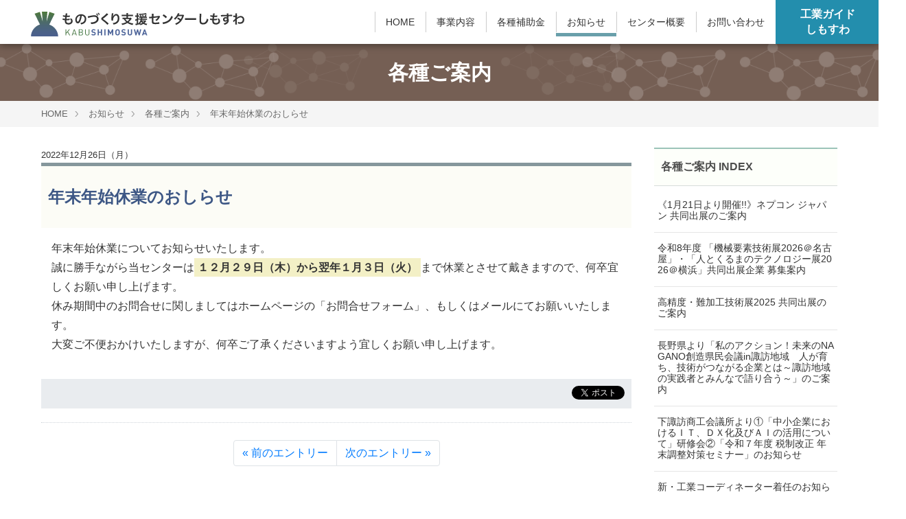

--- FILE ---
content_type: text/html; charset=UTF-8
request_url: https://kabu-shimosuwa.jp/information/news/entry-688.html
body_size: 5536
content:
<!DOCTYPE html>
<!--[if lt IE 7]><html class="no-js lt-ie9 lt-ie8 lt-ie7" lang="ja"> <![endif]-->
<!--[if IE 7]><html class="no-js lt-ie9 lt-ie8" lang="ja"> <![endif]-->
<!--[if IE 8]><html class="no-js lt-ie9" lang="ja"> <![endif]-->
<!--[if gt IE 8]><!-->
<html class="no-js" lang="ja">
<!--<![endif]-->
<head>
<meta charset="UTF-8">
<meta charset="UTF-8">
<link rel="canonical" href="https://kabu-shimosuwa.jp/information/news/entry-688.html">
<title>年末年始休業のおしらせ | お知らせ：各種ご案内 | ものづくり支援センターしもすわ</title>
<meta http-equiv="X-UA-Compatible" content="IE=edge">
<meta name="viewport" content="width=device-width, initial-scale=1.0, viewport-fit=cover">
<meta property="og:url" content="https://kabu-shimosuwa.jp/information/news/entry-688.html">
<meta property="og:site_name" content="ものづくり支援センターしもすわ">
<meta property="og:title" content="年末年始休業のおしらせ | お知らせ：各種ご案内 | ものづくり支援センターしもすわ">
<meta property="og:type" content="article">
<meta property="og:description" content="年末年始休業についてお知らせいたします。 誠に勝手ながら当センターは１２月２９日（木）から翌年１月３日（火）まで休業とさせて戴きますので、何卒宜しくお願い申し上げます。 休み期間中のお問合せに関しましてはホームページの「お問合せフォーム」、もしくはメールにてお願いいたします。 大変ご不便おかけいたしますが、何卒ご了承くださいますよう宜しくお願い申し上げます。">
<meta property="og:image" content="https://kabu-shimosuwa.jp/media/001/202003/no-image-info.jpg">
<meta property="og:image:secure_url" content="https://kabu-shimosuwa.jp/media/001/202003/no-image-info.jpg" />
<meta property="og:image:width" content="600" />
<meta property="og:image:height" content="450" />
<meta name="description" content="年末年始休業についてお知らせいたします。 誠に勝手ながら当センターは１２月２９日（木）から翌年１月３日（火）まで休業とさせて戴きますので、何卒宜しくお願い申し上げます。 休み期間中のお問合せに関しましてはホームページの「お問合せフォーム」、もしくはメールにてお願いいたします。 大変ご不便おかけいたしますが、何卒ご了承くださいますよう宜しくお願い申し上げます。">
<meta name="keywords" content="kabu-shimosuwa,株式会社下諏訪,長野県,下諏訪町">
<meta name="twitter:title" content="年末年始休業のおしらせ | お知らせ：各種ご案内 | ものづくり支援センターしもすわ">
<meta name="twitter:card" content="summary_large_image">
<meta name="twitter:domain" content="kabu-shimosuwa.jp">
<meta name="twitter:image" content="https://kabu-shimosuwa.jp/media/001/202003/no-image-info.jpg">
<meta name="twitter:creator" content="@#">
<meta property="fb:admins" content="kabushimosuwa">
<link rel="alternate" type="application/rss+xml" title="RSS 2.0" href="http://kabu-shimosuwa.jp/rss2.xml">
<link rel="stylesheet" href="/themes/system/css/normalize.css?date=20251119141500">
<link rel="stylesheet" href="/themes/system/css/acms-admin.min.css?date=20251119141500">
<link rel="stylesheet" href="/css/acms-fonts.min.css">
<link rel="stylesheet" href="/themes/kabsms/css/dest/bootstrap.min.css?date=20231010212138">
<link rel="stylesheet" href="/themes/kabsms/css/ks-bootstrap.css?date=20231010212137">
<link rel="stylesheet" href="/themes/kabsms/css/style-ks.css?date=20231010212137">
<script src="/js/library/jquery/jquery-3.6.1.min.js" charset="UTF-8"></script>
<script src="/acms.js?uaGroup=PC&amp;domains=kabu-shimosuwa.jp&amp;jsDir=js/&amp;themesDir=/themes/&amp;bid=1&amp;cid=12&amp;eid=688&amp;googleApiKey=AIzaSyB2-SOgbNk72eEw6b0FF0Lr9-hCAcFI_KM&amp;jQuery=3.6.1&amp;jQueryMigrate=migrate-3.0.1&amp;mediaClientResize=off&amp;v=adc2543748a3686bf31a45f41625f690&amp;umfs=1G&amp;pms=1G&amp;mfu=20&amp;lgImg=:1716&amp;jpegQuality=95&amp;mediaLibrary=on&amp;edition=standard&amp;urlPreviewExpire=48&amp;timemachinePreviewDefaultDevice=PC&amp;ccd=information/news&amp;ecd=entry-688.html&amp;scriptRoot=/" charset="UTF-8" id="acms-js"></script>
<script src="/themes/system/js/modernizr.js?date=20251119141500"></script>
<script src="/themes/kabsms/js/bootstrap.min.js?date=20231010212147"></script>
<script src="/themes/kabsms/js/site.js?date=20231010212146" charset="UTF-8"></script>
<script src="/themes/kabsms/js/scripts.js?date=20231010212146"></script>
<script async src="https://www.googletagmanager.com/gtag/js?id=UA-76467126-1"></script>
<script>
  window.dataLayer = window.dataLayer || [];
  function gtag(){dataLayer.push(arguments);}
  gtag('js', new Date());
 
  gtag('config', 'UA-76467126-1');
</script>
<meta name="csrf-token" content="d29355a052c940c5aad139bc693a3849440a34b5663348f189bfb3ca434bcc16"><script type="text/javascript" src="/js/dest/vendor.js?date=20251119141500" charset="UTF-8" async defer></script>
<script type="text/javascript" src="/js/dest/index.js?date=20251119141500" charset="UTF-8" async defer></script>
<meta name="generator" content="a-blog cms" />
</head>
<body>
<div id="fb-root"></div>
<script>(function(d, s, id) {
  var js, fjs = d.getElementsByTagName(s)[0];
  if (d.getElementById(id)) return;
  js = d.createElement(s); js.id = id;
  js.src = "//connect.facebook.net/ja_JP/sdk.js#xfbml=1&version=v2.6";
  fjs.parentNode.insertBefore(js, fjs);
}(document, 'script', 'facebook-jssdk'));</script>
<script>!function(d,s,id){var js,fjs=d.getElementsByTagName(s)[0],p=/^http:/.test(d.location)?'http':'https';if(!d.getElementById(id)){js=d.createElement(s);js.id=id;js.src=p+'://platform.twitter.com/widgets.js';fjs.parentNode.insertBefore(js,fjs);}}(document, 'script', 'twitter-wjs');</script>
<header class="head-wrapper" role="banner">
<div class="site-header">
<h1 class="logo"><a class="trans" href="https://kabu-shimosuwa.jp/"><img src="/themes/kabsms/images/common/logo.svg" alt="ものづくり支援センターしもすわ"></a></h1>
<div class="hamburger sm" id="js-hamburger">
<span class="hamburger_line hamburger_line1"></span><span class="hamburger_line hamburger_line2"></span><span class="hamburger_line hamburger_line3"></span>
</div>
<div class="black-bg" id="js-black-bg"></div>
<nav class="mobile-nav sm">
<h5 class="text-center"><a class="trans" href="https://kabu-shimosuwa.jp/"><img src="/themes/kabsms/images/common/logo.svg" width="200" alt="ものづくり支援センターしもすわ"></a></h5>
<ul class="mobile-nav_list">
<li class="mobile-nav_item" class="js-link_match_location-full">
<a href="https://kabu-shimosuwa.jp/" target="">
HOME
</a>
</li>
<li class="mobile-nav_item" class="js-link_match_location">
<a href="https://kabu-shimosuwa.jp/jigyo/" target="">
事業内容
</a>
</li>
<li class="mobile-nav_item" class="js-link_match_location">
<a href="https://kabu-shimosuwa.jp/hojokin/" target="">
各種補助金
</a>
</li>
<li class="mobile-nav_item" class="js-link_match_location">
<a href="https://kabu-shimosuwa.jp/information/" target="">
お知らせ
</a>
</li>
<li class="mobile-nav_item" class="js-link_match_location">
<a href="https://kabu-shimosuwa.jp/gaiyo/" target="">
センター概要
</a>
</li>
<li class="mobile-nav_item" class="js-link_match_location">
<a href="https://kabu-shimosuwa.jp/contact/" target="">
お問い合わせ
</a>
</li>
</ul>
<p class="mobile-nav_item"><a class="button is-contact" href="https://guide.kabu-shimosuwa.jp/" target="_blank"><span class="block text">工業ガイドしもすわ</span></a></p>
</nav>
<nav class="main-nav text-center">
<div class="nav-wrapper"> <ul>
<li class="js-link_match_location-full">
<a href="https://kabu-shimosuwa.jp/" target="" class="js-viewing-indelible">
HOME
</a>
</li>
<li class="js-link_match_location">
<a href="https://kabu-shimosuwa.jp/jigyo/" target="" class="js-viewing-indelible">
事業内容
</a>
</li>
<li class="js-link_match_location">
<a href="https://kabu-shimosuwa.jp/hojokin/" target="" class="js-viewing-indelible">
各種補助金
</a>
</li>
<li class="js-link_match_location">
<a href="https://kabu-shimosuwa.jp/information/" target="" class="js-viewing-indelible">
お知らせ
</a>
</li>
<li class="js-link_match_location">
<a href="https://kabu-shimosuwa.jp/gaiyo/" target="" class="js-viewing-indelible">
センター概要
</a>
</li>
<li class="js-link_match_location">
<a href="https://kabu-shimosuwa.jp/contact/" target="" class="js-viewing-indelible">
お問い合わせ
</a>
</li>
</ul>
<a class="block button is-contact" href="https://guide.kabu-shimosuwa.jp/" target="_blank"><span class="block text">工業ガイド<br>しもすわ</span></a>
</div>
</nav>
</div>
</header>
<main>
<div class="page-title-wrapper" style="background-image: url(/media/001/202003/head-03.png?v=20200309165530);">
<div class="page-title-inner">
<div class="container">
<p class="page-title">各種ご案内</p>
</div>
</div>
</div>
<nav class="topicpath" aria-label="現在位置">
<ol class="topicpath-list acms-container sp-container clearfix">
<li class="topicpath-item">
<a href="https://kabu-shimosuwa.jp/" class="topicpath-link">HOME</a>
</li>
<li class="topicpath-item">
<a href="https://kabu-shimosuwa.jp/information/" class="topicpath-link">お知らせ</a>
</li>
<li class="topicpath-item">
<a href="https://kabu-shimosuwa.jp/information/news/" class="topicpath-link">各種ご案内</a>
</li>
<li class="topicpath-item">
<a href="https://kabu-shimosuwa.jp/information/news/entry-688.html" class="topicpath-link">年末年始休業のおしらせ</a>
</li>
</ol>
</nav>
<div class="container">
<div class="row">
<div class="col-md-9 main">
<div class="main-inner is-space-right">
<article class="entry clearfix ">
<header class="page-header">
<p class="entry-info">
<time datetime="2022-12-26">2022年12月26日（月）</time>
</p>
<h1 class="entry-title"><a href="https://kabu-shimosuwa.jp/information/news/entry-688.html">年末年始休業のおしらせ</a></h1>
</header>
<div class="acms-entry entry-column">
<p>年末年始休業についてお知らせいたします。<br />
誠に勝手ながら当センターは<em><strong>１２月２９日（木）から翌年１月３日（火）</strong></em>まで休業とさせて戴きますので、何卒宜しくお願い申し上げます。<br />
休み期間中のお問合せに関しましてはホームページの「お問合せフォーム」、もしくはメールにてお願いいたします。<br />
大変ご不便おかけいたしますが、何卒ご了承くださいますよう宜しくお願い申し上げます。</p>
<hr class="clearHidden" />
</div>
<footer class="entry-footer clearfix">
<div class="row">
<div class="entry-tag-wrapper col-md-6">
</div>
<div class="col-md-6">
<ul class="share-list" aria-label="SNSシェアボタン">
<li class="share-item"><div class="fb-like" data-href="https://kabu-shimosuwa.jp/information/news/entry-688.html" data-layout="button_count" data-action="like" data-show-faces="false" data-share="true"></div></li>
<li class="share-item"><a href="https://twitter.com/share" class="twitter-share-button" data-url="https://kabu-shimosuwa.jp/information/news/entry-688.html" data-text="年末年始休業のおしらせ |ものづくり支援センターしもすわ" data-lang="ja">ツイート</a></li>
</ul>
</div>
</div>
</footer>
<div class="acms-admin-box-medium">
</div>
</article>
<nav aria-label="ページ送り">
<ul class="pagination justify-content-center">
<li class="page-item">
<a href="https://kabu-shimosuwa.jp/information/news/entry-479.html" class="page-link">&laquo; 前のエントリー</a>
</li>
<li class="page-item">
<a href="https://kabu-shimosuwa.jp/information/news/entry-755.html" class="page-link">次のエントリー &raquo;</a>
</li>
</ul>
</nav>
</div>
</div>
<div class="col-md-3 side">
<section class="side-section">
<div class="module-header clearfix">
<h2 class="side-heading">各種ご案内 INDEX</h2>
</div>
<ul class="acms-list-group">
<li class=""><a href="https://kabu-shimosuwa.jp/information/news/entry-1507.html" class="acms-list-group-item">《1月21日より開催!!》ネプコン ジャパン 共同出展のご案内</a></li>
<li class=""><a href="https://kabu-shimosuwa.jp/information/news/entry-1492.html" class="acms-list-group-item">令和8年度 「機械要素技術展2026＠名古屋」・「人とくるまのテクノロジー展2026＠横浜」共同出展企業 募集案内</a></li>
<li class=""><a href="https://kabu-shimosuwa.jp/information/news/entry-1484.html" class="acms-list-group-item">高精度・難加工技術展2025 共同出展のご案内</a></li>
<li class=""><a href="https://kabu-shimosuwa.jp/information/news/entry-1467.html" class="acms-list-group-item">長野県より「私のアクション！未来のNAGANO創造県民会議in諏訪地域　人が育ち、技術がつながる企業とは～諏訪地域の実践者とみんなで語り合う～」のご案内</a></li>
<li class=""><a href="https://kabu-shimosuwa.jp/information/news/entry-1464.html" class="acms-list-group-item">下諏訪商工会議所より①「中小企業におけるＩＴ、ＤＸ化及びＡＩの活用について」研修会②「令和７年度 税制改正 年末調整対策セミナー」のお知らせ</a></li>
<li class=""><a href="https://kabu-shimosuwa.jp/information/news/entry-1459.html" class="acms-list-group-item">新・工業コーディネーター着任のお知らせ</a></li>
<li class=""><a href="https://kabu-shimosuwa.jp/information/news/entry-1453.html" class="acms-list-group-item">「生成AIを活用した新たな販路開拓の手法を学ぶ！テクノリーチナガノセミナー」のご案内</a></li>
<li class=""><a href="https://kabu-shimosuwa.jp/information/news/entry-1449.html" class="acms-list-group-item">長野県創業支援センターより「支援対象者募集」のお知らせ</a></li>
<li class=""><a href="https://kabu-shimosuwa.jp/information/news/entry-1445.html" class="acms-list-group-item">諏訪地域振興局より「バスで行く 先進企業見学学習会」のご案内</a></li>
<li class=""><a href="https://kabu-shimosuwa.jp/information/news/entry-1444.html" class="acms-list-group-item">公正取引委員会より「2026年1月施行！～下請法は取適法へ～改正ポイント説明会」のご案内</a></li>
</ul>
</section>
<div class="module-section">
<section class="search">
<div class="module-header2 clearfix">
<h2 class="module-heading">検索</h2>
</div>
<form action="/search.html" method="post" name="searchForm" class="search-form" role="search">
<div class="input-group" >
<input type="search" name="keyword" value="" size="15" class="form-control search-form-input">
<input type="hidden" name="query" value="keyword">
<input type="hidden" name="tpl" value="/search.html">
<input type="hidden" name="bid" value="1">
<span class="input-group-btn"><button type="submit" name="ACMS_POST_2GET" class="btn btn-search"><span class="acms-icon-search" aria-hidden="true"></span><span class="sr-only">検索</span></button></span>
</div>
<input type="hidden" name="formUniqueToken" value="6921e9a0a4f8625f97b9ee72e44b41ca0ab18d6da3c9322be58fcc0bff0df174">
<input type="hidden" name="formToken" value="d29355a052c940c5aad139bc693a3849440a34b5663348f189bfb3ca434bcc16">
</form>
</section>
</div>
</div>
</div>
</div>
</main>
<footer>
<nav class="footer-top md">
<div class="wrapper">
<ul class="list-links">
<li class="js-link_match_location"><a class="block" href="https://kabu-shimosuwa.jp/" target="">HOME</a></li>
<li class="js-link_match_location"><a class="block" href="https://kabu-shimosuwa.jp/jigyo/" target="">事業内容</a></li>
<li class="js-link_match_location"><a class="block" href="https://kabu-shimosuwa.jp/hojokin/" target="">各種補助金</a></li>
<li class="js-link_match_location"><a class="block" href="https://kabu-shimosuwa.jp/information/" target="">お知らせ</a></li>
<li class="js-link_match_location"><a class="block" href="https://kabu-shimosuwa.jp/gaiyo/" target="">センター概要</a></li>
<li class="js-link_match_location"><a class="block" href="https://kabu-shimosuwa.jp/contact/" target="">お問い合わせ</a></li>
<li class="js-link_match_location"><a class="block" href="https://kabu-shimosuwa.jp/members/">メンバー専用</a></li>
</ul>
</div>
</nav>
<div class="footer-middle">
<div class="narrow-container">
<div class="acms-grid wrapper">
<address class="acms-col-md-6">
<dl class="company-about">
<dt class="company-name logo"><a class="trans" href="https://kabu-shimosuwa.jp/"><img src="/themes/kabsms/images/common/logo.svg" alt="ものづくり支援センターしもすわ"></a></dt>
<dd class="company-detail">〒393-0085</dd>
<dd class="company-detail">長野県諏訪郡下諏訪町東鷹野町4611-32</dd>
<dd class="company-detail">◎営業時間／平日9:00〜17:00 ◎定休日／土・日・祝日・年末年始</dd>
</dl>
</address>
<div class="acms-col-md-6">
<div class="clearfix">
<div class="right-block">
<p><a class="phone block" href="tel:0266-26-2226">Tel: 0266-26-2226</a></p>
<p><a class="button is-red" href="/contact/">お問い合わせフォームへ</a></p>
</div>
</div>
</div>
<p class="page-top"><a class="scrollTo page-top-btn" href="#">ページの先頭へ</a></p>
</div>
</div>
</div>
<div class="footer-bottom text-center">
<div class="narrow-container">
<p class="copyright">Copyright &copy; ものづくり支援センターしもすわ. All Right Reserved.</p>
</div>
</div>
</footer>
<script src="//cdnjs.cloudflare.com/ajax/libs/wow/1.1.2/wow.min.js"></script>
<script src="/themes/kabsms/js/scripts.js?date=20231010212146"></script>
</body>
</html>


--- FILE ---
content_type: text/css
request_url: https://kabu-shimosuwa.jp/themes/kabsms/css/ks-bootstrap.css?date=20231010212137
body_size: 14541
content:
@charset "UTF-8";
/* ------------------------------
　　ベース
------------------------------ */
html[lang=ja] body {
	word-break: break-all;
}

/* コンテナー */
.narrow-container {
	max-width: 960px;
	margin: 0 auto;
	padding-right: 15px;
	padding-left: 15px;
	padding-right: calc(15px + constant(safe-area-inset-right));
	padding-left: calc(15px + constant(safe-area-inset-left));
}

/* アニメーション */
@keyframes fade-in {
	0% {
		display: none;
		opacity: 0;
	}
	20% {
		display: block;
		opacity: 0;
	}
	100% {
		display: block;
		opacity: 1;
	}
}

/* ------------------------------
　　上書き用CSS（基本的には日本語に適するように修正をおこなっています）
------------------------------ */
.btn {
	white-space: inherit;
}

/* ------------------------------
　　ページタイトル
------------------------------ */
.page-title-wrapper {
	position: relative;
	display: table;
	width: 100%;
	height: 50px;
	margin: 0px 0px 0px;
	color: #FFF;
	background: url(images/head-12.png) #333 no-repeat center;
	background-size: cover;
}

.page-title-filter {
	position: absolute;
	top: 0;
	right: 0;
	bottom: 0;
	left: 0;
	background: rgba(0, 0, 0, .5);
}

.page-title-inner {
	position: relative;
	display: table-cell;
	padding: 15px 10px;
	vertical-align: middle;
}

.page-title {
 text-align: center;
	margin: 10px auto 5px auto;
	font-size: 1.875rem;
	font-weight: bold;
	line-height: 1.4;
}
@media (max-width: 1200px) {
	.page-title {
		font-size: calc(1.3125rem + .75vw) ;
	}
}
.page-title a {
	color: #FFF;
}

.page-description {
text-align: center;
	margin: 5px auto 5px auto;
	font-size: 1rem;
	line-height: 1.4;
}

@media (min-width: 576px) {
	.page-title-wrapper {
		height: 70px;
	}
}

/* ------------------------------
　　ページャー
------------------------------ */
/* 前後リンク */
.serial-nav {
	margin: -25px 0 60px 0;
	padding: 0;
	list-style: none;
}
.serial-nav .serial-nav-item {
	display: block;
	float: none;
}
.serial-nav .serial-nav-item-prev {
	text-align: left;
}
.serial-nav .serial-nav-item-next {
	text-align: right;
}
.serial-nav a {
	display: block;
	padding: 25px 0;
	color: #212529;
	border-bottom: 1px solid #E9ECEF;
}
.serial-nav a:hover,
.serial-nav a:visited,
.serial-nav a:focus,
.serial-nav a:active {
	color: inherit;
	text-decoration: none;
}
.serial-nav a:hover {
	background: #E9ECEF;
}

@media (min-width: 576px) {
	.serial-nav {
		margin: 0 0 60px 0;
		border: 0;
	}
	.serial-nav .serial-nav-item-prev {
		float: left;
	}
	.serial-nav .serial-nav-item-next {
		float: right;
	}
	.serial-nav a {
		display: inline;
		border: 0;
	}
	.serial-nav a:hover {
		text-decoration: underline;
		background: 0;
	}
}

.acms-img-responsive {
	display: block;
	max-width: 100%;
	height: auto;
}

/* ------------------------------
　　全幅表示
------------------------------ */

.full-width {
    width: 100vw;
    margin-left: calc(-50vw + 50%);
}
.full-img {
    width: 100vw;
    height: auto;
    margin-left: calc(-50vw + 50%);
}


/* ------------------------------
　　スライダー
------------------------------ */

.slick-slider a { outline: none; }
#hoge {
	overflow : hidden;
	outline : none;
}


.slick-slider {
	padding: 0 0 12px 0;
}
.slick-slider img {
	margin: 0 auto;
}

.fix-height {
	height: 360px;
	/* はじめのちらつき防止 */
	overflow: hidden;
	/* はじめのちらつき防止 */
}

.slick-slide:focus {
  outline: none;
}

.slick-slide:hover {
	cursor: pointer;
}

.slick-list:focus {
	position: relative;
}
.slick-list:focus:before {
	position: absolute;
	top: 0;
	right: 0;
	bottom: 0;
	left: 0;
/*	z-index: 1;
	border: 2px dotted #007BFF;
	content: "";*/
}

.main-slider-image {
	height: 360px;
	background: no-repeat center #E9ECEF;
	background-size: cover;
}

.main-slider-image a:hover {
	text-decoration: none;
}

.main-slider-text-outer {
height: 100%;
}
.main-slider-text-wrap {
display: table;
width: 100%;
height: 100%;
}
.main-slider-text-inner {
display: table-cell;
padding: 60px 0px 0;
text-align: center;
vertical-align: top;
}
.main-slider-main-copy {
font-size: 2.0rem;
margin: 5px;
padding-top: 25px;
font-weight : bold;
color : #FFFDDD;
display : inline-block;
text-shadow: 2px 2px 6px #111111,  -2px 2px 6px #111111,  2px -2px 6px #111111,  -2px -2px 6px #111111;
}
.main-slider-side-copy {
margin: 0px;
color: #ffffff;
font-size: 1.2rem;
font-weight: bold;
text-shadow: 2px 2px 3px #111111,  -2px 2px 3px #111111,  2px -2px 3px #111111,  -2px -2px 3px #111111;
}
/* ちらつき防止 */
.slick-track, .slick-list {
-webkit-transform: translateZ(0);
-webkit-perspective: 1000;
}

@media (max-width: 1200px) {
	.main-slider-main-copy {
		font-size: calc(1.275rem + .3vw) ;
	}
}

/* 矢印ナビゲーション */
.slick-prev,
.slick-next {
	position: absolute;
	top: 50%;
	display: block;
	width: 19px;
	height: 60px;
	margin-top: -29px;
	padding: 0;
	color: transparent;
	font-size: 0;
	line-height: 0;
	background: transparent;
	border: none;
	outline: none;
	cursor: pointer;
}
.slick-prev:focus,
.slick-next:focus {
	border: 1px dotted #FFF;
}
.slick-prev {
left: 10px;
background: url("marker/icon_white_arrow_left.png") no-repeat;
}
.slick-next {
right: 10px;
background: url("marker/icon_white_arrow_right.png") no-repeat;
}

/* ドットのナビゲーション */

.slick-dots {
	position: relative;
	clear: both;
	margin: -35px 0 0 0;
	padding: 0;
	text-align: center;
	list-style: none;
}

.slick-dots li {
	display: inline-block;
}

.slick-dots li button {
	position: relative;
	display: inline-block;
	width: 15px;
	height: 15px;
	margin: 0 8px;
	font-size: 0;
	background: #FFF;
	border: 1px solid transparent;
	border-radius: 7px;
	content: "";
}

.slick-dots li button:focus {
	border: 1px solid #007BFF;
	outline: 0;
}

.slick-dots li:hover button {
	cursor: pointer;
}

.slick-dots li.slick-active button {
	background: #007BFF;
}

.slick-dots button {
	position: absolute;
	width: 1px;
	height: 1px;
	margin: -1px;
	padding: 0;
	overflow: hidden;
	border: 0;
	clip: rect(0 0 0 0);
}

@media screen and (min-width: 1023px) {
 .slick-prev {
 left: 30px;
}
 .slick-next {
 right: 30px;
}
 .slick-prev {
 left: 10px;
 background: url("marker/icon_white_arrow_left.png") no-repeat;
}
 .slick-next {
 right: 10px;
 background: url("marker/icon_white_arrow_right.png") no-repeat;
}
 .fix-height {
 height: 500px; /* はじめのちらつき防止 */
}
 .main-slider-image {
 height: 500px;
}
 .main-slider-text-inner {
vertical-align: top;
text-align: center;
padding: 80px 5px 0;
}
.main-slider-main-copy {
font-size: 2.6rem;
padding-top: 50px;
}
.main-slider-side-copy {
font-size: 1.5rem;
}
}

@media screen and (max-width: 767px) {
.fix-height {
height: 300px;
}
.main-slider-image {
height: 300px;
}
 .main-slider-main-copy {
 font-size: 1.6rem;
 padding-top: 10px;
}
 .main-slider-side-copy {
 font-size: 1.1rem;
}
}

@media (min-width: 200px) and (max-width: 599px) {
.main-slider-text-inner {
text-align: left;
padding: 10px 5px 0;
}
.fix-height {
height: 200px;/* はじめのちらつき防止 */
}
.main-slider-image {
height: 200px;
}
 .main-slider-main-copy {
 font-size: 1.1rem;
 padding-top: 20px;
}
 .main-slider-side-copy {
 font-size: 0.75rem;
}
}

/* ------------------------------
　　バナー ※下部のFLEXバナー
------------------------------ */
.js-summary-slider {
	width: 100%;
	display: flex;
}

.banner-flex {
	width: 100%;
	display: flex;
	margin: 10px -10px	10px 0px;
	padding: 0px;
	list-style: none;
}
.banner-flex a {
	display: block;
	transition: opacity .25s ease-out;
}
@media (prefers-reduced-motion: reduce) {
.banner-flex a {
		transition: none;
	}
}
.banner-flex a:hover {
	opacity: .50;
}

.banner-flex-item {
width: auto;
height: auto;
margin: 10px 4px 10px 4px;
color: #212529;
/*background-color: #EFEFEF;*/
box-sizing: border-box;
}

.banner-flex.slick-initialized {
	margin-right: -10px;
	margin-left: -10px;
	overflow: hidden;
	border: 0;
}

.banner-flex .slick-list {
	padding: 0 0 0 0px;
	overflow: inherit;
}
.banner-flex .slick-dots {
	margin: 10px;
}
.banner-flex .slick-dots button {
	background: #E5E5E5;
}
.banner-flex .slick-dots .slick-active button {
	background: #C41134;
}

@media (min-width: 768px) and (max-width: 1081px) {
.banner-flex {
	width: 80%;
}
}

@media (max-width: 479px) {
	.banner-flex-item {
	height: 40px;
	overflow: hidden;
}
}

/* ------------------------------
　　バナー　サイド用？
------------------------------ */
.banner {
	margin: 0;
	padding: 0;
	list-style: none;
}
.banner a {
	display: block;
	transition: opacity .25s ease-out;
}
@media (prefers-reduced-motion: reduce) {
	.banner a {
		transition: none;
	}
}
.banner a:hover {
	opacity: .75;
}

.banner-list-item {
	margin: 0 0 20px 0;
}

/* ------------------------------
　　各モジュール
------------------------------ */
.module-section {
	margin: 0 0 30px 0;
}

/* タイトル */
.module-header {
position: relative;
padding: 0px;
color: #444555;
border-top: 2px solid #9BC3B8;
border-bottom: 1px solid #D6DCDA;
background-color: #FDFFFA;
margin-bottom: 5px;
}
.module-header + .summary-custom,
.module-header + .summary-default,
.module-header + .entry-column,
.module-header + .pickup-list,
.module-header + .search-form,
.module-header + .banner {
	margin-top: 10px;
}

.module-header2 {
position: relative;
padding: 0px;
color: #444555;
border-top: 2px solid #C3C8DB;
background-color: #FDFFFF;
margin-bottom: 3px;
}
.module-header + .summary-custom,
.module-header + .summary-default,
.module-header + .entry-column,
.module-header + .pickup-list,
.module-header + .search-form,
.module-header + .banner {
	margin-top: 10px;
}

.module-heading {
margin: 0px;
padding: 8px;
font: 600 1.0rem sans-serif;
color: #4D4D4D;
}
.module-heading [class*="acms-icon-"] {
margin: 0 10px 0 0;
vertical-align: baseline;
}
.module-heading .sub-txt {
font: 200 1.0rem sans-serif;
}
.side-heading {
margin: 0px;
padding: 16px 10px;
font: 600 1.0rem sans-serif;
color: #4D4D4D;
}
a.module-index-link {
position: absolute;
bottom: 5px;
right: 10px;
color: #306091;
font-size: 0.8rem;
}
a.module-index-link [class*="acms-icon-"] {
color: #CCC;
font-size: 0.8rem;
}



/* ------------------------------
　　サマリー　summary-default
------------------------------ */
.summary-default {
	margin: 0 0 20px 0;
	padding: 0;
	list-style: none;
	border-top: 1px solid #CED4DA;
	border-left: 1px solid #CED4DA;
}

.summary-default-item {
	padding: 10px;
	color: #212529;
	border-right: 1px solid #CED4DA;
	border-bottom: 1px solid #CED4DA;
	box-sizing: border-box;
	transition: background-color .25s ease-out;
}

.summary-default:before,
.summary-default:after {
	display: table;
	content: " ";
}
.summary-default:after {
	clear: both;
}
.summary-default.slick-initialized {
	margin-right: -20px;
	margin-left: -20px;
	overflow: hidden;
	border: 0;
}

.summary-default .slick-list {
	padding: 0 0 0 20px;
	overflow: inherit;
}
.summary-default .slick-dots {
	margin: 0;
}
.summary-default .slick-dots button {
	background: #E5E5E5;
}
.summary-default .slick-dots .slick-active button {
	background: #C41134;
}

.summary-default-link {
	display: block;
	margin: 0 -10px;
	padding: 10px;
	color: #333;
	transition: background .2s;
}
.summary-default-link:hover,
.summary-default-link:visited,
.summary-default-link:active,
.summary-default-link:focus {
	color: #333;
}
.summary-default-link:hover {
	text-decoration: none;
	background: #F1F1F1;
}

@media (prefers-reduced-motion: reduce) {
	.summary-default-item {
		transition: none;
	}
}
.summary-default-item.bl-hover {
	background: #F8F9FA;
}
.acms-entry .summary-default-item {
	padding: 20px;
}

.summary-title {
	margin: 0 0 10px 0;
	font-size: 1rem;
}

.summary-detail {
	margin: 0;
	line-height: 1.5;
	font-size: .875rem;
}

@media (max-width: 767.98px) {
	.summary-default-image-wrap img {
		width: 60px;
		height: auto;
	}
}

@media (min-width: 576px) {
	.summary-default {
		margin: 0 0 20px 0;
	}
}





/* ------------------------------
　　ピックアップリスト
------------------------------ */
.pickup-list {
	margin: 0;
	padding: 0;
	list-style: none;
}
.pickup-list img {
	display: block;
	transition: opacity .25s ease-out;
	-webkit-backface-visibility: hidden;
	        backface-visibility: hidden;
}
@media (prefers-reduced-motion: reduce) {
	.pickup-list img {
		transition: none;
	}
}
.pickup-list img:hover {
	opacity: .75;
}

/* ------------------------------
 リスト
------------------------------- */
.acms-list-group-heading {
	margin-bottom: 0;
	padding: 8px 0;
	color: #333;
	border-bottom: 2px solid #666;
}
.acms-list-group-heading a {
	color: inherit;
	text-decoration: none;
}

.acms-list-group {
	margin: 0 0 20px 0;
	padding: 0;
	list-style: none;
}
.acms-list-group-heading + .acms-list-group {
	border-top: 0;
}
.acms-list-group + .acms-list-group {
	margin: 0 0 10px 0;
}

.acms-list-group-item {
	display: block;
	padding: 15px 5px;
	color: #333;
 font-size: 0.86rem;
 line-height: 1.2;
	text-decoration: none;
	border-bottom: 1px solid #E5E5E5;
}
.acms-list-group-item:hover {
	background: #F0F3EF;
}
.acms-list-group-item:hover,
.acms-list-group-item:visited,
.acms-list-group-item:active,
.acms-list-group-item:focus {
	color: #333;
	text-decoration: none;
}

/* ラベルを内包しているとき */
.acms-list-group-label-parent {
	position: relative;
	padding: 10px 30px 10px 10px;
}

.acms-list-group-label {
	position: absolute;
	top: 10px;
	right: 10px;
}

.acms-list-group-title-link {
	position: relative;
	margin: 0 10px;
	text-decoration: none;
}
.acms-list-group-title-link:hover,
.acms-list-group-title-link:visited,
.acms-list-group-title-link:active,
.acms-list-group-title-link:focus {
	text-decoration: underline;
}

.acms-list-group-item .stay {
	background-color: #F6F5F6;
}


/* ------------------------------
　　ヘッドライン
------------------------------ */
.headline {
	margin: 0;
	padding: 0;
	list-style: none;
}

.headline-item {
	display: block;
	padding: 10px;
	color: #212529;
	line-height: 1.5;
	text-decoration: none;
	border-bottom: 1px solid #CED4DA;
	transition: background-color .25s ease-out;
}
@media (prefers-reduced-motion: reduce) {
	.headline-item {
		transition: none;
	}
}
.headline-item.bl-hover {
	background: #F8F9FA;
}

.label-new {
	margin: 0 0 0 5px;
}

@media (max-width: 767.98px) {
	/* 画面幅が小さいとき */
	/* ヘッドライン */
	.headline-item {
		padding: 10px 0;
	}
	.headline-title {
		display: block;
		margin: 0;
	}
}

/* ------------------------------
　　検索フォーム
------------------------------ */
.search-form .btn-search {
	padding: 7px 20px;
	color: #FFF;
	background: #212529;
	border: 1px solid #212529;
	border-radius: 0 4px 4px 0;
	filter: none;
	/* IEでのグラデーションを上書き */
	font-size: 1rem;
}
.search-form .btn-search:hover,
.search-form .btn-search:active,
.search-form .btn-search:focus {
	background: #495057;
}

.search-form input[type="search"] {
	height: 40px;
	padding: 9px 10px;
	font-size: 1rem;
	box-sizing: border-box;
}

input[type="search"].search-form-input {
	padding-top: 5px;
	padding-bottom: 4px;
	font-size: 1.25rem;
	box-sizing: border-box;
}

/* ------------------------------
　　タイポグラフィ
------------------------------ */
.heading2 {
	padding: 5px 10px;
	color: #343A40;
	font-weight: bold;
	font-size: 1.5rem;
	border-left: 4px solid #6C757D;
	margin: 0 0 25px 0;
}

.heading3 {
	padding: 5px 10px;
	font-weight: bold;
	font-size: 1.25rem;
	background: #E9ECEF;
	margin: 0 0 20px 0;
}

.heading4 {
	font-weight: bold;
	font-size: 1.2rem;
	margin: 0 0 20px 0;
}

/* ------------------------------
 グリッドシステム
------------------------------- */
.acms-container {
	max-width: 1180px;
	margin-right: auto;
	margin-left: auto;
	padding-right: 10px;
	padding-left: 10px;
	box-sizing: border-box;
}

.acms-grid,
.acms-grid-r {
	margin-right: -10px;
	margin-left: -10px;
}
.acms-grid::after,
.acms-grid-r::after {
	display: block;
	clear: both;
	content: "";
}

.acms-grid-negative {
	margin-right: 0;
	margin-left: 0;
}

[class*="acms-col"] {
	min-height: 1px;
	padding-right: 10px;
	padding-left: 10px;
}

@media (min-width: 768px) {
	.acms-grid,
	.acms-grid-r {
		margin-right: -10px;
		margin-left: -10px;
	}
	[class*="acms-col"] {
		padding-right: 10px;
		padding-left: 10px;
	}
}

[class*="acms-col"],
[class*="acms-col"]:before,
[class*="acms-col"]:after {
	box-sizing: border-box;
}

.acms-col-1 {
	float: left;
	width: 8.33333%;
}

.acms-col-2 {
	float: left;
	width: 16.66667%;
}

.acms-col-3 {
	float: left;
	width: 25%;
}

.acms-col-4 {
	float: left;
	width: 33.33333%;
}

.acms-col-5 {
	float: left;
	width: 41.66667%;
}

.acms-col-6 {
	float: left;
	width: 50%;
}

.acms-col-7 {
	float: left;
	width: 58.33333%;
}

.acms-col-8 {
	float: left;
	width: 66.66667%;
}

.acms-col-9 {
	float: left;
	width: 75%;
}

.acms-col-10 {
	float: left;
	width: 83.33333%;
}

.acms-col-11 {
	float: left;
	width: 91.66667%;
}

.acms-col-12 {
	float: none;
	width: 100%;
}

[class*="acms-push"],
[class*="acms-pull"] {
	position: relative;
}

.acms-push-1 {
	left: 8.33333%;
}

.acms-push-2 {
	left: 16.66667%;
}

.acms-push-3 {
	left: 25%;
}

.acms-push-4 {
	left: 33.33333%;
}

.acms-push-5 {
	left: 41.66667%;
}

.acms-push-6 {
	left: 50%;
}

.acms-push-7 {
	left: 58.33333%;
}

.acms-push-8 {
	left: 66.66667%;
}

.acms-push-9 {
	left: 75%;
}

.acms-push-10 {
	left: 83.33333%;
}

.acms-push-11 {
	left: 91.66667%;
}

.acms-pull-1 {
	right: 8.33333%;
}

.acms-pull-2 {
	right: 16.66667%;
}

.acms-pull-3 {
	right: 25%;
}

.acms-pull-4 {
	right: 33.33333%;
}

.acms-pull-5 {
	right: 41.66667%;
}

.acms-pull-6 {
	right: 50%;
}

.acms-pull-7 {
	right: 58.33333%;
}

.acms-pull-8 {
	right: 66.66667%;
}

.acms-pull-9 {
	right: 75%;
}

.acms-pull-10 {
	right: 83.33333%;
}

.acms-pull-11 {
	right: 91.66667%;
}

@media (min-width: 480px) {
	.acms-col-sm-1 {
		float: left;
		width: 8.33333%;
	}
	.acms-col-sm-2 {
		float: left;
		width: 16.66667%;
	}
	.acms-col-sm-3 {
		float: left;
		width: 25%;
	}
	.acms-col-sm-4 {
		float: left;
		width: 33.33333%;
	}
	.acms-col-sm-5 {
		float: left;
		width: 41.66667%;
	}
	.acms-col-sm-6 {
		float: left;
		width: 50%;
	}
	.acms-col-sm-7 {
		float: left;
		width: 58.33333%;
	}
	.acms-col-sm-8 {
		float: left;
		width: 66.66667%;
	}
	.acms-col-sm-9 {
		float: left;
		width: 75%;
	}
	.acms-col-sm-10 {
		float: left;
		width: 83.33333%;
	}
	.acms-col-sm-11 {
		float: left;
		width: 91.66667%;
	}
	.acms-col-sm-12 {
		float: none;
		width: 100%;
	}
	[class*="acms-push-sm"] {
		position: relative;
		right: auto;
	}
	.acms-push-sm-auto {
		left: auto;
	}
	.acms-push-sm-1 {
		left: 8.33333%;
	}
	.acms-push-sm-2 {
		left: 16.66667%;
	}
	.acms-push-sm-3 {
		left: 25%;
	}
	.acms-push-sm-4 {
		left: 33.33333%;
	}
	.acms-push-sm-5 {
		left: 41.66667%;
	}
	.acms-push-sm-6 {
		left: 50%;
	}
	.acms-push-sm-7 {
		left: 58.33333%;
	}
	.acms-push-sm-8 {
		left: 66.66667%;
	}
	.acms-push-sm-9 {
		left: 75%;
	}
	.acms-push-sm-10 {
		left: 83.33333%;
	}
	.acms-push-sm-11 {
		left: 91.66667%;
	}
	[class*="acms-pull-sm"] {
		position: relative;
		left: auto;
	}
	.acms-pull-sm-auto {
		right: auto;
	}
	.acms-pull-sm-1 {
		right: 8.33333%;
	}
	.acms-pull-sm-2 {
		right: 16.66667%;
	}
	.acms-pull-sm-3 {
		right: 25%;
	}
	.acms-pull-sm-4 {
		right: 33.33333%;
	}
	.acms-pull-sm-5 {
		right: 41.66667%;
	}
	.acms-pull-sm-6 {
		right: 50%;
	}
	.acms-pull-sm-7 {
		right: 58.33333%;
	}
	.acms-pull-sm-8 {
		right: 66.66667%;
	}
	.acms-pull-sm-9 {
		right: 75%;
	}
	.acms-pull-sm-10 {
		right: 83.33333%;
	}
	.acms-pull-sm-11 {
		right: 91.66667%;
	}
}

@media (min-width: 768px) {
	.acms-col-md-1 {
		float: left;
		width: 8.33333%;
	}
	.acms-col-md-2 {
		float: left;
		width: 16.66667%;
	}
	.acms-col-md-3 {
		float: left;
		width: 25%;
	}
	.acms-col-md-4 {
		float: left;
		width: 33.33333%;
	}
	.acms-col-md-5 {
		float: left;
		width: 41.66667%;
	}
	.acms-col-md-6 {
		float: left;
		width: 50%;
	}
	.acms-col-md-7 {
		float: left;
		width: 58.33333%;
	}
	.acms-col-md-8 {
		float: left;
		width: 66.66667%;
	}
	.acms-col-md-9 {
		float: left;
		width: 75%;
	}
	.acms-col-md-10 {
		float: left;
		width: 83.33333%;
	}
	.acms-col-md-11 {
		float: left;
		width: 91.66667%;
	}
	.acms-col-md-12 {
		float: none;
		width: 100%;
	}
	[class*="acms-push-md"] {
		position: relative;
		right: auto;
	}
	.acms-push-md-auto {
		left: auto;
	}
	.acms-push-md-1 {
		left: 8.33333%;
	}
	.acms-push-md-2 {
		left: 16.66667%;
	}
	.acms-push-md-3 {
		left: 25%;
	}
	.acms-push-md-4 {
		left: 33.33333%;
	}
	.acms-push-md-5 {
		left: 41.66667%;
	}
	.acms-push-md-6 {
		left: 50%;
	}
	.acms-push-md-7 {
		left: 58.33333%;
	}
	.acms-push-md-8 {
		left: 66.66667%;
	}
	.acms-push-md-9 {
		left: 75%;
	}
	.acms-push-md-10 {
		left: 83.33333%;
	}
	.acms-push-md-11 {
		left: 91.66667%;
	}
	[class*="acms-pull-md"] {
		position: relative;
		left: auto;
	}
	.acms-pull-md-auto {
		right: auto;
	}
	.acms-pull-md-1 {
		right: 8.33333%;
	}
	.acms-pull-md-2 {
		right: 16.66667%;
	}
	.acms-pull-md-3 {
		right: 25%;
	}
	.acms-pull-md-4 {
		right: 33.33333%;
	}
	.acms-pull-md-5 {
		right: 41.66667%;
	}
	.acms-pull-md-6 {
		right: 50%;
	}
	.acms-pull-md-7 {
		right: 58.33333%;
	}
	.acms-pull-md-8 {
		right: 66.66667%;
	}
	.acms-pull-md-9 {
		right: 75%;
	}
	.acms-pull-md-10 {
		right: 83.33333%;
	}
	.acms-pull-md-11 {
		right: 91.66667%;
	}
}

@media (min-width: 1024px) {
	.acms-col-lg-1 {
		float: left;
		width: 8.33333%;
	}
	.acms-col-lg-2 {
		float: left;
		width: 16.66667%;
	}
	.acms-col-lg-3 {
		float: left;
		width: 25%;
	}
	.acms-col-lg-4 {
		float: left;
		width: 33.33333%;
	}
	.acms-col-lg-5 {
		float: left;
		width: 41.66667%;
	}
	.acms-col-lg-6 {
		float: left;
		width: 50%;
	}
	.acms-col-lg-7 {
		float: left;
		width: 58.33333%;
	}
	.acms-col-lg-8 {
		float: left;
		width: 66.66667%;
	}
	.acms-col-lg-9 {
		float: left;
		width: 75%;
	}
	.acms-col-lg-10 {
		float: left;
		width: 83.33333%;
	}
	.acms-col-lg-11 {
		float: left;
		width: 91.66667%;
	}
	.acms-col-lg-12 {
		float: none;
		width: 100%;
	}
	[class*="acms-push-lg"] {
		position: relative;
		right: auto;
	}
	.acms-push-lg-auto {
		left: auto;
	}
	.acms-push-lg-1 {
		left: 8.33333%;
	}
	.acms-push-lg-2 {
		left: 16.66667%;
	}
	.acms-push-lg-3 {
		left: 25%;
	}
	.acms-push-lg-4 {
		left: 33.33333%;
	}
	.acms-push-lg-5 {
		left: 41.66667%;
	}
	.acms-push-lg-6 {
		left: 50%;
	}
	.acms-push-lg-7 {
		left: 58.33333%;
	}
	.acms-push-lg-8 {
		left: 66.66667%;
	}
	.acms-push-lg-9 {
		left: 75%;
	}
	.acms-push-lg-10 {
		left: 83.33333%;
	}
	.acms-push-lg-11 {
		left: 91.66667%;
	}
	[class*="acms-pull-lg"] {
		position: relative;
		left: auto;
	}
	.acms-pull-lg-auto {
		right: auto;
	}
	.acms-pull-lg-1 {
		right: 8.33333%;
	}
	.acms-pull-lg-2 {
		right: 16.66667%;
	}
	.acms-pull-lg-3 {
		right: 25%;
	}
	.acms-pull-lg-4 {
		right: 33.33333%;
	}
	.acms-pull-lg-5 {
		right: 41.66667%;
	}
	.acms-pull-lg-6 {
		right: 50%;
	}
	.acms-pull-lg-7 {
		right: 58.33333%;
	}
	.acms-pull-lg-8 {
		right: 66.66667%;
	}
	.acms-pull-lg-9 {
		right: 75%;
	}
	.acms-pull-lg-10 {
		right: 83.33333%;
	}
	.acms-pull-lg-11 {
		right: 91.66667%;
	}
}

@media (min-width: 1440px) {
	.acms-col-xl-1 {
		float: left;
		width: 8.33333%;
	}
	.acms-col-xl-2 {
		float: left;
		width: 16.66667%;
	}
	.acms-col-xl-3 {
		float: left;
		width: 25%;
	}
	.acms-col-xl-4 {
		float: left;
		width: 33.33333%;
	}
	.acms-col-xl-5 {
		float: left;
		width: 41.66667%;
	}
	.acms-col-xl-6 {
		float: left;
		width: 50%;
	}
	.acms-col-xl-7 {
		float: left;
		width: 58.33333%;
	}
	.acms-col-xl-8 {
		float: left;
		width: 66.66667%;
	}
	.acms-col-xl-9 {
		float: left;
		width: 75%;
	}
	.acms-col-xl-10 {
		float: left;
		width: 83.33333%;
	}
	.acms-col-xl-11 {
		float: left;
		width: 91.66667%;
	}
	.acms-col-xl-12 {
		float: none;
		width: 100%;
	}
	[class*="acms-push-xl"] {
		position: relative;
		right: auto;
	}
	.acms-push-xl-auto {
		left: auto;
	}
	.acms-push-xl-1 {
		left: 8.33333%;
	}
	.acms-push-xl-2 {
		left: 16.66667%;
	}
	.acms-push-xl-3 {
		left: 25%;
	}
	.acms-push-xl-4 {
		left: 33.33333%;
	}
	.acms-push-xl-5 {
		left: 41.66667%;
	}
	.acms-push-xl-6 {
		left: 50%;
	}
	.acms-push-xl-7 {
		left: 58.33333%;
	}
	.acms-push-xl-8 {
		left: 66.66667%;
	}
	.acms-push-xl-9 {
		left: 75%;
	}
	.acms-push-xl-10 {
		left: 83.33333%;
	}
	.acms-push-xl-11 {
		left: 91.66667%;
	}
	[class*="acms-pull-xl"] {
		position: relative;
		left: auto;
	}
	.acms-pull-xl-auto {
		right: auto;
	}
	.acms-pull-xl-1 {
		right: 8.33333%;
	}
	.acms-pull-xl-2 {
		right: 16.66667%;
	}
	.acms-pull-xl-3 {
		right: 25%;
	}
	.acms-pull-xl-4 {
		right: 33.33333%;
	}
	.acms-pull-xl-5 {
		right: 41.66667%;
	}
	.acms-pull-xl-6 {
		right: 50%;
	}
	.acms-pull-xl-7 {
		right: 58.33333%;
	}
	.acms-pull-xl-8 {
		right: 66.66667%;
	}
	.acms-pull-xl-9 {
		right: 75%;
	}
	.acms-pull-xl-10 {
		right: 83.33333%;
	}
	.acms-pull-xl-11 {
		right: 91.66667%;
	}
}

.acms-entry .acms-col-12 {
	clear: both;
}

/* ------------------------------
 ユニットグループ
------------------------------- */
.clearHidden {
	display: block;
	clear: both;
	height: 0;
	margin: 10px 0 5px 0;
	padding: 0;
	border: none;
	visibility: hidden;
}

/* ---------------
 動的フォーム
--------------- */
/* ---------------
 エントリー内 主な要素
--------------- */
.entry-column {
	/* ユニットの要素の位置調整 */
}
.entry-column [class*=col-] {
	padding: 0;
}
.entry-column h2,
.entry-column h3,
.entry-column h4,
.entry-column h5,
.entry-column h6,
.entry-column dl {
	margin-right: 10px;
	margin-left: 10px;
}
.entry-column p {
	margin-right: 10px;
	margin-left: 10px;
}
.entry-column .entry-container {
	margin-right: 10px;
	margin-left: 10px;
}
.entry-column blockquote {
	margin: 0 0 15px 0;
	padding: 10px 20px;
	border-left: solid 5px #CCC;
}

/* ---------------
 各コンテンツ(画像、地図、動画など)表示設定
--------------- */
/* 添付画像配置（おまかせ） */
/* PDFプレビュー */
.column-media-pdf-image {
	width: 100%;
	border: solid 1px #AAA;
}

/* 添付画像配置（左） */
.column-image-left,
.column-media-left {
	display: inline;
	float: left;
	margin-bottom: 20px;
}

.column-media-left {
	text-align: left;
}
.column-media-left :not([href*="media-download"]) + .caption {
	text-align: center;
}

/* 添付画像配置（右） */
.column-image-right,
.column-media-right {
	display: inline;
	float: right;
	margin-bottom: 20px;
}

.column-media-right {
	text-align: right;
}
.column-media-right :not([href*="media-download"]) + .caption {
	text-align: center;
}

/* 添付画像配置（中央） */
.column-image-center,
.column-media-center {
	float: none;
	margin-right: auto;
	margin-bottom: 20px;
	margin-left: auto;
	text-align: center;
}

/* ファイル配置（おまかせ） */
.column-file-auto {
	margin-left: 10px;
}
.column-file-auto + .caption {
	margin-left: 10px;
}

/* ファイル配置（左） */
.column-file-left {
	display: inline;
	float: left;
	margin-right: 10px;
	margin-bottom: 20px;
	margin-left: 10px;
}
.column-file-left + .caption {
	text-align: left;
}

/* ファイル配置（右） */
.column-file-right {
	display: inline;
	float: right;
	margin-right: 10px;
	margin-bottom: 20px;
	margin-left: 10px;
	text-align: right;
}
.column-file-right + .caption {
	text-align: right;
}

/* ファイル配置（中央） */
.column-file-center {
	float: none;
	margin-right: auto;
	margin-bottom: 20px;
	margin-left: auto;
	text-align: center;
}
.column-file-center + .caption {
	text-align: center;
}

/* 地図配置（おまかせ） */
.column-map-auto {
	margin-bottom: 20px;
}

/* 地図配置（左） */
.column-map-left {
	float: left;
	margin-bottom: 20px;
}

/* 地図配置（右） */
.column-map-right {
	float: right;
	margin-bottom: 20px;
}

/* 地図配置（中央） */
.column-map-center {
	display: block;
	float: none;
	margin-right: auto;
	margin-bottom: 20px;
	margin-left: auto;
}

/*ストリートビュー表示*/
/* 地図配置（おまかせ） */
.column-street-view-auto {
	margin-bottom: 20px;
}

/* 地図配置（左） */
.column-street-view-left {
	float: left;
	margin-bottom: 20px;
}

/* 地図配置（右） */
.column-street-view-right {
	float: right;
	margin-bottom: 20px;
}

/* 地図配置（中央） */
.column-street-view-center {
	display: block;
	float: none;
	margin-right: auto;
	margin-bottom: 20px;
	margin-left: auto;
}

.column-street-view-inner {
	width: 100%;
	padding-bottom: 100%;
}

/* yahoo地図配置（おまかせ） */
.column-yolp-auto {
	margin-bottom: 20px;
}

/* yahoo地図配置（左） */
.column-yolp-left {
	float: left;
	margin-bottom: 20px;
}

/* yahoo地図配置（右） */
.column-yolp-right {
	float: right;
	margin-bottom: 20px;
}

/* yahoo地図配置（中央） */
.column-yolp-center {
	display: block;
	float: none;
	margin-right: auto;
	margin-bottom: 20px;
	margin-left: auto;
}

/* YouTube配置 (おまかせ) */
/* YouTube配置 (左) */
.column-youtube-left,
.column-video-left {
	display: inline;
	float: left;
}

/* YouTube配置 (右) */
.column-youtube-right,
.column-video-right {
	display: inline;
	float: right;
}

/* YouTube配置 (中央) */
.column-youtube-center,
.column-video-center {
	float: none;
	margin-right: auto;
	margin-left: auto;
}

/* 画像URL配置（おまかせ） */
/* 画像URL配置（左） */
.column-eximage-left {
	display: inline;
	float: left;
}

/* 画像URL配置（右） */
.column-eximage-right {
	display: inline;
	float: right;
}

/* 画像URL配置（中央） */
.column-eximage-center {
	float: none;
	margin-right: auto;
	margin-left: auto;
	text-align: center;
}

/* 引用配置（おまかせ） */
/* 引用配置（左） */
.column-quote-left {
	float: left;
}

/* 引用配置（右） */
.column-quote-right {
	float: right;
}

.column-quote-center {
	float: none;
	margin-right: auto;
	margin-left: auto;
	text-align: center;
}

[class*="column-quote-"] {
	margin-right: 10px;
	margin-left: 10px;
	/* 引用ユニット画像 */
	/* 引用ユニットテキスト */
}
[class*="column-quote-"] blockquote {
	padding: 20px 10px 20px 20px;
}
[class*="column-quote-"] .quoteImageContainer {
	position: relative;
	float: left;
	max-width: 154px;
	margin-right: 25px;
}
[class*="column-quote-"] .quoteImage {
	display: block;
	max-width: 100%;
	height: auto;
}
[class*="column-quote-"] .quoteTitle {
	margin: 0 0 5px 0;
	padding: 0;
	line-height: 1.4;
	font-size: 1.125rem;
}
[class*="column-quote-"] .quoteTitleLink {
	color: #006CD8;
}
[class*="column-quote-"] .quoteSiteName {
	margin: 0 0 10px 0;
	padding: 0;
	color: #666;
	font-size: .6875rem;
}
[class*="column-quote-"] .quoteDescription {
	margin: 0;
	padding: 0;
	color: #333;
	line-height: 1.6;
	font-size: .75rem;
}

/* 画像の最大幅 */
[class*="column-image-"],
[class*="column-media-"] {
	max-width: 100%;
}

/* メディア リンク */
[class*="column-media-"] a {
	display: block;
	text-align: center;
}

[class*="column-media-"] a[href*="media-download"] {
	display: inline-block;
}

/* ユニットのガターの間隔 */
.entry-column [class*="column-image-"],
.entry-column [class*="column-media-"],
.entry-column [class*="column-yolp-"],
.entry-column [class*="column-youtube-"],
.entry-column [class*="column-video-"],
.entry-column [class*="column-eximage-"] {
	padding-right: 10px;
	padding-left: 10px;
	box-sizing: border-box;
}

.entry-column [class*="column-map-"] {
	padding-right: 10px;
	padding-left: 10px;
}
.entry-column [class*="column-map-"] > div {
	max-width: 100%;
}

.entry-column [class*="column-street-view-"]:not(.column-street-view-inner) {
	padding-right: 10px;
	padding-left: 10px;
}

.entry-column [class*="column-image-"],
.entry-column [class*="column-media-"],
.entry-column [class*="column-eximage-"] {
	display: block;
	margin-bottom: 20px;
}
.entry-column [class*="column-image-"] a,
.entry-column [class*="column-media-"] a,
.entry-column [class*="column-eximage-"] a {
	display: block;
}
.entry-column [class*="column-image-"] .caption,
.entry-column [class*="column-media-"] .caption,
.entry-column [class*="column-eximage-"] .caption {
	margin-top: 5px;
	padding: 0;
}

.entry-column [class*="column-media-"] a[href*="media-download"] {
	display: inline-block;
}

.entry-column [class*="column-image-"].nocaption,
.entry-column [class*="column-media-"].nocaption,
.entry-column [class*="column-eximage-"].nocaption,
.entry-column [class*="column-yolp-"],
.entry-column [class*="column-youtube-"],
.entry-column [class*="column-video-"] {
	margin-bottom: 25px;
}

.entry-column .column-image-auto,
.entry-column .column-media-auto,
.entry-column .column-eximage-auto,
.entry-column .column-yolp-auto,
.entry-column .column-youtube-auto,
.entry-column .column-video-auto {
	float: none;
}

.entry-column .column-media-auto {
	text-align: center;
}

.entry-column .column-media-left {
	text-align: left;
}

.entry-column .column-media-right {
	text-align: right;
}

.columnImage,
.columnImageCenter {
	max-width: 100%;
	height: auto;
	vertical-align: top;
}

.columnImageCenter {
	max-width: 320px;
}

/* 画像左寄せ */
.column-image-left,
.column-media-left,
.column-eximage-left {
	float: left;
}

/* スマートフォンのときのエントリー内スタイル */
@media (max-width: 479px) {
	/* エントリー内画像サイズ */
	.entry-column [class*="column-image-"],
	.entry-column [class*="column-media-"],
	.entry-column [class*="column-eximage-"] {
		padding-right: 10px;
		padding-left: 10px;
	}
	.entry-column [class*="column-image-"]:not(.js_notStyle),
	.entry-column [class*="column-media-"]:not(.js_notStyle),
	.entry-column [class*="column-eximage-"]:not(.js_notStyle) {
		float: none;
		width: auto !important;
	}
	.entry-column [class*="column-image-"] img,
	.entry-column [class*="column-media-"] img,
	.entry-column [class*="column-eximage-"] img {
		padding: 0;
		box-sizing: border-box;
	}
	[class*="column-map-"],
	[class*="column-yolp-"] {
		width: auto !important;
		max-width: 100%;
	}
	[class*="column-map-"] > div,
	[class*="column-yolp-"] > div {
		max-width: 100%;
	}
	[class*="column-yolp-"] > div {
		width: 100% !important;
	}
	[class*="column-eximage-"] {
		width: auto !important;
	}
	[class*="column-youtube-"],
	[class*="column-video-"] {
		display: block;
		width: 100% !important;
		max-width: 100%;
	}
}

.acms-entry-unit-full:not(.acms-unit-size-inherit) [class*="column-image-"],
.acms-entry-unit-full:not(.acms-unit-size-inherit) [class*="column-media-"],
.acms-entry-unit-full:not(.acms-unit-size-inherit) [class*="column-map-"],
.acms-entry-unit-full:not(.acms-unit-size-inherit) [class*="column-yolp-"],
.acms-entry-unit-full:not(.acms-unit-size-inherit) [class*="column-eximage-"] {
	width: auto !important;
	max-width: 100%;
}

.acms-entry-unit-full:not(.acms-unit-size-inherit) [class*="column-youtube-"],
.acms-entry-unit-full:not(.acms-unit-size-inherit) [class*="column-video-"] {
	width: 100% !important;
}

/* YouTube動画をレスポンシブ対応させるための記述 */
.column-youtube,
.column-iframe {
	position: relative;
	width: 100%;
	height: 100%;
	padding-top: 30px;
	padding-bottom: 56.25%;
	overflow: hidden;
}
.column-youtube iframe,
.column-youtube object,
.column-youtube embed,
.column-iframe iframe,
.column-iframe object,
.column-iframe embed {
	position: absolute;
	top: 0;
	left: 0;
	width: 100%;
	height: 100%;
}

[class*="column-map-"] > img,
[class*="column-yolp-"] > img {
	max-width: 100%;
}

/* 地図ユニットのアイコンの調整 */
[class*="column-map-"] img,
[class*="column-yolp-"] img {
	width: auto;
	height: auto;
}

/* Yahoo地図 */
[class*="column-yolp-"] {
	width: auto !important;
}

/* ---------------
 検索
--------------- */
/* 検索結果のハイライト
---------------*/
.highlight1 {
	color: #000;
	background-color: #FF6;
}

.highlight2 {
	color: #000;
	background-color: #A0FFFF;
}

.highlight3 {
	color: #000;
	background-color: #9F9;
}

.highlight4 {
	color: #000;
	background-color: #F99;
}

.highlight5 {
	color: #000;
	background-color: #F6F;
}

.highlight6 {
	color: #000;
	background-color: #800;
}

/* ------------------------------
　　エントリー
------------------------------ */
.entry {
margin: 0 0 25px 0;
border-bottom: 1px dotted #CED4DA;
}

.page-header {
margin: 0 0 10px;
}

.entry-info {
	margin-top: 0;
	font-size: 0.8rem;
}

.entry-info time {
	font-size: 0.8rem;
}
.entry-info a {
	font-size: 0.8rem;
}

/* カテゴリーと新着ラベル */
.entry-category,
.entry-new {
	font-size: 1rem;
}
.entry-category a:link,
.entry-category a:hover,
.entry-category a:visited,
.entry-category a:active,
.entry-category a:focus,
.entry-new a:link,
.entry-new a:hover,
.entry-new a:visited,
.entry-new a:active,
.entry-new a:focus {
	color: #FFF;
}

/* タイトル */
.entry-title {
font-size: 1.5rem;
font-weight: 600;
margin: 0px 0px 15px;
padding: 24px 10px 24px 10px;
color: #3A3A3A;
border-bottom: 1px solid #FFFFFF;
border-top: 5px solid #85979C;
background-color: #FCFCF6;
}

.entry-title a {
color: #3D5785;
text-decoration: none;
}

.acms-entry h2 .entry-title {
padding: 0;
}
.acms-entry h2, .acms-entry h3, .acms-entry h4, .acms-entry h5, .acms-entry h6, .acms-entry dl {
margin-left: 0px;
margin-right: 0px;
}

@media print, screen and (max-width: 767px) {
.entry-title {
font-size: 1.2rem;
margin: 5px 0 2px;
padding: 6px 10px 6px 20px;
}
}



/* 見出しのスタイル */

.entry-column h2 {
margin: 10px;
padding: 15px 10px 5px 15px;
color: #3A3A3A;
	font-weight: bold;
	font-size: 1.5rem;
border-bottom: 1px solid #D5E3B3;
border-left: 9px solid #D5E3B3;
}
.entry-column h2.module-heading {
	margin: 0;
	padding: 0;
	border: 0;
}

.entry-column h3 {
margin: 10px;
padding: 8px 15px;
font: 600 1.5rem 'Noto Sans JP', sans-serif;
color: #3A3A3A;
border-bottom: 1px solid #AB759B;
}
.entry-column h4 {
margin: 10px;
padding: 8px 14px;
font: 600 1.2rem 'Noto Sans JP', sans-serif;
color: #3A3A3A;
border-left: 8px solid #C2C1B4;
border-bottom: 1px solid #CCCCCC;
}
.entry-column h5 {
margin: 10px;
padding: 7px 10px;
font: 600 1.05rem 'Noto Sans JP', sans-serif;
color: #3A3A3A;
border-bottom: 1px solid #CCCCCC;
}
.entry-column h6 {
	font-weight: bold;
	font-size: 1rem;
	margin: 0 10px 20px 10px;
}
.entry-column a:link {
	color: #007BFF;
	text-decoration: none;
}
.entry-column a:hover,
.entry-column a:focus,
.entry-column a:active {
	text-decoration: underline;
}
.entry-column a:visited {
	text-decoration: none;
}
.entry-column a:hover {
	color: #0056B3;
}


/* 囲み見出し-のスタイル */

.entry-column p.b-big {
margin: 10px;
padding: 10px 10px 9px 20px;
font: 500 1.2rem 'Noto Sans JP', sans-serif;
color: #3A3A3A;
border-radius: 5px;
border: 1px solid #CCCCCC;
background-color: #ECF0F3;
}
.entry-column p.b-mid {
margin: 10px;
padding: 8px 8px 7px 16px;
font-size: 1.0rem;
font-family: 'Noto Sans JP', sans-serif;
font-weight: 600;
color: #3A3A3A;
border-radius: 5px;
border: 1px solid #CCCCCC;
background-color: #F8FAF2;
}
.entry-column p.b-sml {
margin: 10px;
padding: 6px 6px 5px 15px;
font-size: 1.0rem;
font-family: 'Noto Sans JP', sans-serif;
font-weight: 600;
color: #444;
border-radius: 5px;
border: 1px solid #CCCCCC;
background-color: #FBF9F4;
}
/* 小見出し-のスタイル */

.entry-column p.big {
margin: 10px;
padding: 6px 10px 5px 15px;
font-size: 1.2rem;
font-weight: 600;
color: #444;
border-top: 1px solid #CCC;
border-bottom: 1px solid #CCC;
background-color: #FCFAF3;
}
.entry-column p.mid {
margin: 10px;
padding: 6px 10px 5px 20px;
font-size: 1.1rem;
font-weight: 600;
color: #444;
border-top: 1px solid #CCC;
border-bottom: 1px solid #CCC;
background-color: #F8F8F8;
}
.entry-column p.sml {
margin: 10px 10px 7px;
padding: 5px 10px 4px 10px;
font-size: 1.0rem;
font-weight: 600;
color: #444;
border-bottom: 1px dotted #999;
border-top: 1px dotted #999;
background-color: #FCF9FF;
}
.entry-column p.s-sml {
margin: 10px 10px 6px;
padding: 3px 10px 1px;
font-size: 1.0rem;
font-weight: 600;
color: #444;
border-bottom: 1px dotted #999;
}

/* お問い合わせ等の見出し */
.heading-title {
margin: 10px 0px;
padding: 8px 16px 8px 16px;
font: 500 1.2rem 'Noto Sans JP', sans-serif;
color: #3366CC;
border-radius: 4px;
border: 1px solid #D1DBF3;
background-color: #F3F5F9;
}

@media print, screen and (max-width: 767px) {
.entry-column h2 {
padding: 3px 8px;
font-size: 1.2rem;
}
.entry-column h3 {
padding: 3px 8px;
font-size: 1.1rem;
border-left: 6px solid #AFE2D6;
}
.entry-column h4 {
padding: 3px 8px;
font-size: 1.0rem;
border-left: 6px solid #CECDB9;
}
.entry-column h5 {
padding: 3px 8px;
font-size: 0.9em;
border-left: 6px solid #B9C0CE;
}
.entry-column p.b-big {
padding: 4px 10px 4px 10px;
font-size: 1.0rem;
border-radius: 4px;
}
.entry-column p.b-mid {
padding: 4px 8px 4px 10px;
font-size: 1.0rem;
border-radius: 4px;
}
.entry-column p.b-sml {
padding: 4px 8px 4px 10px;
font-size: 1.0rem;
border-radius: 4px;
}
.entry-column p.big {
margin: 8px;
padding: 4px 8px 4px 8px;
font-size: 1.0rem;
}
.entry-column p.mid {
margin: 8px;
padding: 3px 8px 3px 8px;
font-size: 1.0rem;
}
.entry-column p.sml {
margin: 8px;
padding: 3px 8px 2px 8px;
font-size: 0.9rem;
}
.entry-column p.s-sml {
margin: 8px;
padding: 3px 8px 2px 8px;
font-size: 0.9rem;
}
h2 .sub-txt {
display: none;
}
.module-heading {
font-size: 1.0rem;
}
.module-index-link {
display: none;
}
}
/*ここまで (max-width: 767px)*/


.entry-column a:link {
color: #006DD9;
text-decoration: none;
}
.entry-column a:hover, .entry-column a:focus, .entry-column a:active {
text-decoration: underline;
}
.entry-column a:visited {
color: #7F5AD7;
text-decoration: none;
}


/* 本文 */
.entry-column p {
margin-top: 0;
margin-bottom: 30px;
font-size: 1.0rem;
line-height: 1.8;
overflow: hidden;
margin-left: 15px;
}

.entry-column .text-small {
font-size: 0.8rem;
} 

.entry-column .text-red {
color: #9E0000;
} 



/* リスト */
.entry-column ul {
margin: 15px 0px 25px 20px;
padding: 0 0 0 2rem;
}
.entry-column ul li {
margin: 0 0 10px 0;
padding: 0 0 0 0.2rem;
font-size: 1rem;
list-style: disc outside;
line-height: 1.6;
}
.entry-column ul.summary-default {
	padding: 0;
}
.entry-column ul.summary-default li {
	margin: 0;
}

/* 番号付きリスト */
.entry-column ol {
margin: 15px 0px 25px 20px;
padding: 0 0 0 2rem;
}
.entry-column ol li {
margin: 0 0 10px 0;
padding: 0 0 0 0.2rem;
font-size: 1rem;
list-style: decimal outside;
line-height: 1.6;
}

/* 定義リスト */
.entry-column dl {
	margin: 0 10px 25px 10px;
}

.entry-column dt {
	margin: 0 0 5px 0;
	font-size: 1rem;
	line-height: 1.3;
}

.entry-column dd {
	font-size: 1rem;
	line-height: 1.5;
}



/* インライン要素の挿入リンク */
.entry-column .color-red {
color: #9E0000;
}
.entry-column .color-blue {
color: #004C7E;
}
.entry-column .color-yellow {
color: #817000;
}
.entry-column em {
font-weight: 500;
background: #F3F0C6;
padding: 5px;
}
.entry-column strong {
font-weight: bold;
}


/* エントリー内ボタン */
.entry-column p.entry-btn {
margin-bottom: 10px;
}
.entry-column p.entry-btn a {
background: #777888;
font-weight: bold;
color: #FFF;
line-height: 1.2;
border: 0;
display: inline-block;
padding: 9px 24px;
border-radius: 3px;
}
.entry-column p.entry-btn a:hover, .entry-column p.entry-btn a:visited {
color: #FFF;
text-decoration: none;
}
.entry-column p.entry-btn a:focus, .entry-column p.entry-btn a:active {
color: #FFF;
box-shadow: inset 0 1px 3px 0 rgba(0, 0, 0, .5);
}
.entry-column p.entry-btn a:hover {
background-color: #444;
background-image: linear-gradient(to bottom, #666, #444);
color: #FFF;
}
.entry-column p.entry-btn a:active, .entry-column p.entry-btn a:focus {
background: #444;
}

/* 色付きボタン赤 */
.entry-column p.entry-btn-attention a {
background: #ED6B3E;
font-weight: bold;
color: #FFF;
line-height: 1.2;
border: 0;
display: inline-block;
padding: 12px 40px;
border-radius: 3px;
}
.entry-column p.entry-btn-attention a:hover, .entry-column p.entry-btn-attention a:visited {
color: #FFF;
text-decoration: none;
}
.entry-column p.entry-btn-attention a:focus, .entry-column p.entry-btn-attention a:active {
color: #FFF;
box-shadow: inset 0 1px 3px 0 rgba(0, 0, 0, .5);
}
.entry-column p.entry-btn-attention a:hover {
background-color: #910021;
background-image: linear-gradient(to bottom, #C41134, #910021);
color: #FFF;
}
.entry-column p.entry-btn-attention a:active, .entry-column p.entry-btn-attention a:focus {
background: #910021;
}

/* 色付きボタン青 */
.entry-column p.entry-btn-blue a {
background: #336699;
font-weight: bold;
color: #FFF;
line-height: 1.2;
border: 0;
display: inline-block;
padding: 10px 30px;
border-radius: 3px;
}
.entry-column p.entry-btn-blue a:hover, .entry-column p.entry-btn-blue a:visited {
color: #FFF;
text-decoration: none;
}
.entry-column p.entry-btn-blue a:focus, .entry-column p.entry-btn-blue a:active {
color: #FFF;
box-shadow: inset 0 1px 3px 0 rgba(0, 0, 0, .5);
}
.entry-column p.entry-btn-blue a:hover {
background-color: #270064;
background-image: linear-gradient(to bottom, #645CF0, #000B61);
color: #FFF;
}
.entry-column p.entry-btn-blue a:active, .entry-column p.entry-btn-blue a:focus {
background: #002F91;
}

/* 色付きボタン赤・ワイド */
.entry-column .entry-btn-wide a {
background: #F05C5C;
width: 100%;
font-weight: bold;
color: #FFF;
line-height: 1.2;
border: 0;
display: inline-block;
padding: 12px 50px;
border-radius: 6px;
text-align: center;
font-size: 1.2rem;
}

.entry-column p.entry-btn-wide a:hover, .entry-column p.entry-btn-wide a:visited {
color: #FFF;
text-decoration: none;
}
.entry-column p.entry-btn-wide a:focus, .entry-column p.entry-btn-wide a:active {
color: #FFF;
box-shadow: inset 0 1px 3px 0 rgba(0, 0, 0, .5);
}
.entry-column p.entry-btn-wide a:hover {
background-color: #910021;
background-image: linear-gradient(to bottom, #C41134, #910021);
color: #FFF;
}
.entry-column p.entry-btn-wide a:active, .entry-column p.entry-btn-wide a:focus {
background: #910021;
}


.entry-column p.summary-title {
margin: 0 0 10px 0;
}
.entry-column p.summary-detail {
margin: 0 0 10px 0;
font-size: 1.0rem;
}
/* エントリー内コンテナー */
.entry-container {
margin: 0 5px;
}


/* テーブル */

.table-nomal {
margin: 0 0 10px 0;
width: 100%;
margin-bottom: 30px;
}

.entry-column table {
width: 99%;
margin: 0 5px 15px;
color: #333;
border-top-width: 0px;
}

.entry-column table.table-history {
table-layout: fixed;
}

.entry-column th {
font-size: 0.95rem;
padding: 10px;
text-align: left;
line-height: 1.5;
background: #F5F5F5;
border: 1px solid #DFDFDF;
}
.entry-column td {
font-size: 0.95rem;
vertical-align: top;
padding: 10px;
text-align: left;
line-height: 1.5;
background: #FFF;
border: 1px solid #DFDFDF;
}

.entry-column .fixed-table {
table-layout: fixed;
margin: 0 10px 20px;
width: 100%;
text-align: center;
}

.entry-column .style-20 {
border-left-color: #DFDFDF;
border-left-style: solid;
border-left-width: 1px;
background-color: #F1F9FB;
font-weight: 500;
white-space: nowrap;
font-size: 0.95rem;
width: 20%;
}

.entry-column .style-25 {
border-left-color: #DFDFDF;
border-left-style: solid;
border-left-width: 1px;
background-color: #FBFCF6;
font-weight: 500;
white-space: nowrap;
font-size: 0.95rem;
width: 25%;
}

.entry-column .style-30 {
border-left-color: #DFDFDF;
border-left-style: solid;
border-left-width: 1px;
background-color: #EEF5FB;
font-weight: 500;
white-space: nowrap;
font-size: 0.95rem;
width: 25%;
}

.entry-column .acms-table-responsive {
margin-bottom: 20px;
border-spacing: 0px 0px;
margin-right: 10px;
padding-right: 0px;
}
.entry-column .acms-table-responsive th, 
.entry-column .acms-table-responsive td {
display: table-cell;
/*[disabled]*/white-space: nowrap;
width: auto;
}
.entry-column .acms-table-responsive table {
margin: 0;
}

.entry-column .width100 {
width: 100%;
}

.entry-column tr:nth-child(odd) {
background: #F5F5F5;
}
.entry-column .table-week {
width: 15%;
white-space: nowrap;
text-align: center;
padding-right: 25px;
padding-left: 25px;
}



/* テーブルの元々 */
.entry-column .table-responsive th,
.entry-column .table-responsive td {
	display: table-cell;
	white-space: nowrap;
}

.entry-column .table-responsive table {
	margin: 0;
}

.entry-column .acms-table-scrollable th,
.entry-column .acms-table-scrollable td {
	display: table-cell;
	white-space: nowrap;
}

.entry-column th {
	background: #E9ECEF;
}

@media (min-width: 576px) {
	.entry-column th,
	.entry-column td {
		display: table-cell;
		padding: 15px 20px;
		font-size: 1rem;
		text-align: left;
		border-top: 1px solid #CED4DA;
	}
	.entry-column th {
		background: inherit;
	}
	.entry-column tr:nth-child(odd) {
		background: #F8F9FA;
	}
}



@media print, screen and (min-width: 1120px) {

.entry-column ul li, .entry-column ol li {
font-size: 1.0rem;
}
.entry-column th, .entry-column td {
font-size: 1.0rem;
}
.entry-column blockquote,  .entry-column dl,  .entry-column dt,  .entry-column dd {
font-size: 1.0rem;
}
.entry-column .style-20 {
font-size: 1.0rem;
}
.entry-column .style-25 {
font-size: 1.0rem;
}
.entry-column .style-30 {
font-size: 1.0rem;
}
}

@media print, screen and (max-width: 640px) {
.entry-column p {
font-size: 0.9rem;
line-height: 1.5;
}
.entry-column ul li, .entry-column ol li {
font-size: 0.9rem;
}
.entry-column th, .entry-column td {
font-size: 0.8rem;
padding: 5px;
}
.entry-column blockquote,  .entry-column dl,  .entry-column dt,  .entry-column dd {
font-size: 0.8rem;
}
.entry-column th {
background-color: inherit;
}

.entry-column .entry-btn-wide a {
padding: 9px 20px;
font-size: 0.9rem;
}

.entry-column .text-small {
font-size: 0.7rem;
} 

.entry-column .style-20 {
font-size: 0.8rem;
}

.entry-column .style-25 {
font-size: 0.8rem;
}
.entry-column .style-30 {
font-size: 0.8rem;
}
}

@media print, screen and (max-width: 475px) {
.entry-column th, .entry-column td {
font-size: 0.8rem;
padding: 2px;
}
.entry-column ul li, .entry-column ol li {
font-size: 0.8rem;
}
}

[class^=column-table] .entry-container {
	margin-bottom: 25px;
	overflow-x: auto;
}

[class^=column-table] table {
	margin-bottom: 0;
}



/* 引用 */
.entry-column blockquote {
	clear: both;
	margin: 0 0 25px 0;
	padding: 20px 10px 20px 20px;
	font-size: 1rem;
	line-height: 1.6;
	background: #E9ECEF;
	border-left: 3px solid #ADB5BD;
}

@media screen and (min-width: 480px) {
	/* 引用 */
	.entry-column blockquote {
		padding: 30px 20px 30px 40px;
	}
}

/* ソースコード */
.entry-column pre {
	clear: both;
	box-sizing: border-box;
	margin: 0 0 25px 0;
}
.entry-column pre ol {
	margin: 0;
	padding: 0 0 0 2.5em;
}
.entry-column pre ol li {
	line-height: 1.6;
}

/* 区切り線 */
.entry-column hr {
	border: 0;
	border-bottom: 1px solid #E9ECEF;
}

/* ユニット */
.entry-column [class*="col-"]:not([class*="column-"]) {
	float: left;
	padding: 0;
}

.entry-column .caption {
	margin: 5px 0 10px 0;
	font-size: .8rem;
}

.entry-column [class*="column-image-"] {
	margin-bottom: 10px;
}
.entry-column [class*="column-image-"].nocaption {
	margin-bottom: 20px;
}

.entry-column [class*="column-map-"],
.entry-column [class*="column-media-"] {
	margin-bottom: 20px;
}

.entry-column [class*="column-quote-"] {
	margin-right: 10px;
	margin-left: 10px;
}

.column-file-auto + .caption {
	margin-left: 10px;
}

.column-module {
	margin: 0 10px;
}

/* ユニットグループ */
.ug-bg-color {
	margin: 0 10px 25px 10px;
	padding: 20px 10px;
	background: #F8F9FA;
}
.ug-bg-color *:last-child {
	margin-bottom: 0;
}
.ug-bg-color h2 {
	margin-bottom: 10px;
	padding-top: 0;
	padding-bottom: 0;
}
.ug-bg-color h3,
.ug-bg-color h4 {
	margin-bottom: 10px;
}

@media screen and (min-width: 480px) {
	.ug-bg-color {
		padding: 25px 15px;
	}
}

/* エントリーフッター */
.entry-footer {
	margin: 0 0 20px 0;
	padding: 10px;
	background: #E9ECEF;
}

/* タグ */
.entry-tag {
	margin: 0 0 5px 0;
}

.entry-tag-icon {
	float: left;
	color: #495057;
}

.entry-tag-item {
	float: left;
	margin: 0 0 0 10px;
}

@media (min-width: 576px) {
	.entry-tag {
		margin: 0;
	}
}

/* SNSシェア */
.share-wrapper {
	float: right;
}

.share-text {
	display: inline;
	float: left;
	margin: 0;
}

/* SNSシェアボタン */
.share-list {
	display: -ms-flexbox;
	display: flex;
	-ms-flex-pack: end;
	justify-content: flex-end;
	margin: 0;
	padding: 0;
	line-height: 1;
	list-style: none;
}

.share-item {
	margin: 0 0 0 20px;
	vertical-align: top;
}

/* 続きを読むボタン */
.continue-link {
	text-align: left;
}
.continue-link .acms-icon {
	padding: 0 5px 0 0;
}

.continue-link a:link,
.continue-link a:hover,
.continue-link a:visited,
.continue-link a:active,
.continue-link a:focus {
	color: #FFF;
 text-decoration: none;
}





/* ------------------------------
　　編集ページ
------------------------------ */
/* カスタムフィールド */
.field-title {
	padding: 0 10px;
}

.field-title:first-child {
	margin: 0 0 10px 0;
}

/* 編集ボタン */
.acms-admin-module-edit a:link,
.acms-admin-module-edit a:visited {
	color: #FFF;
}

/* ------------------------------
　　メインカラム
------------------------------ */
.main::after {
	display: block;
	clear: both;
	content: "";
}

.main-inner {
	width: 100%;
	max-width: 860px;
}
.main-inner.is-space-left {
	float: right;
}
.main-inner.is-space-right {
	float: left;
}
.main-inner.is-space-center {
	margin: 0 auto;
}

/* ------------------------------
　　サブカラム
------------------------------ */
.side-title {
	margin-top: 0;
	font-size: 1.125rem;
}


/* ------------------------------
　　お問い合わせ
------------------------------ */
.contact-box {
	margin: 0 0 30px 0;
}
.contact-box .message-group {
	margin: 0 0 35px 0;
}
.contact-box p.message-text {
	padding: 0 10px;
	color: #007BFF;
	font-weight: bold;
}
.contact-box p.contact-no {
	font-weight: bold;
	font-size: 2rem;
}
.contact-box p.contact-no a {
	color: inherit;
}
.contact-box p.error-text {
	/* エラー文 */
	margin: 5px 0 0 0;
	color: #DC3545;
}

/* ステップ */
.contact-box .mail-step {
	display: -ms-flexbox;
	display: flex;
	height: 40px;
	margin: 0 0 35px 0;
	padding: 0 5px;
	font-size: 1rem;
	background: #E9ECEF;
	/* カウンターの設定 */
	counter-reset: mailStep;
}

.contact-box .mail-step-item {
	display: -ms-flexbox;
	display: flex;
	-ms-flex-align: center;
	align-items: center;
	margin: 0 5px;
	color: #6C757D;
	font-weight: bold;
	list-style: none;
	border-bottom: 4px solid transparent;
}
.contact-box .mail-step-item:before {
	content: counter(mailStep) ".";
	/* カウンターの設定 */
	counter-increment: mailStep;
}

.contact-box .mail-step-item-current {
	color: #212529;
	border-bottom: 4px solid #333;
}

@media (min-width: 576px) {
	.contact-box .mail-step {
		height: 60px;
		padding: 0 10px;
		font-size: 1rem;
	}
	.contact-box .mail-step-item {
		margin: 0 10px;
	}
}

/* 入力欄 */
.contact-group-wrap {
	margin: 0 0 10px 0;
}

/* 送信ボタン */
.form-btn-box {
	margin: 0 10px 50px 10px;
	text-align: center;
}

.form-btn {
	display: inline-block;
}

@media (min-width: 576px) {
	.form-btn-send {
		width: 100%;
		max-width: 360px;
	}
}

/* ラベル */
.label-required {
	margin: 0 5px;
	padding: 2px 8px;
	color: #FFF;
	font-size: .8rem;
	background: #DC3545;
	border-radius: 3px;
}

@media (min-width: 576px) {
	.label-required {
		float: right;
	}
}



/* ------------------------------
　　ナビゲーション
------------------------------ */
.navbar-toggle.pull-left {
	margin-left: 15px;
}
.navbar-toggle.pull-left + .site-name {
	float: right;
}

@media (min-width: 576px) {
	.navbar-header {
		float: none;
	}
	.navbar-toggle {
		display: block;
	}
}

@media (min-width: 768px) {
	.navbar-header {
		float: left;
	}
	.navbar-toggle {
		display: none;
	}
}

/* ページの上に戻るボタン */
.page-top-btn {
	position: fixed;
	right: 20px;
	bottom: 20px;
	z-index: 1000;
	display: block;
	width: 44px;
	height: 44px;
	overflow: hidden;
	white-space: nowrap;
	text-indent: 100%;
	background: url(marker/btn_pageTop.png?v=2020021830852) no-repeat center;
	transform: translateZ(0);
	right: calc(20px + constant(safe-area-inset-right));
	opacity: 0;
	transition: opacity .2s ease-out;
}
@media (prefers-reduced-motion: reduce) {
	.page-top-btn {
		transition: none;
	}
}
.no-js .page-top-btn {
	/* jsが無効の環境のとき */
	opacity: .6;
}

.page-top-btn-appear {
	opacity: 1;
}

@media (max-width: 767.98px) {
	.page-top-btn {
		display: none;
	}
}

@media (min-width: 576px) {
	.page-top-btn:hover {
		opacity: .8;
		transition: opacity .25s linear;
	}
}
@media (min-width: 576px) and (prefers-reduced-motion: reduce) {
	.page-top-btn:hover {
		transition: none;
	}
}

/* フッター内各SNSアカウントのリンク集 */
.sns-list {
	margin: 0 -5px 30px 15px;
	padding: 0;
	list-style: none;
}

.sns-list-item {
	float: left;
	margin: 0 5px;
}
.sns-list-item a:hover,
.sns-list-item a:visited,
.sns-list-item a:active,
.sns-list-item a:focus {
	text-decoration: none;
}

/* 各種SNSボタン */
.sns-list-item .sns-list-facebook {
	/* Facebook */
	display: block;
	width: 30px;
	height: 30px;
	color: #FFF;
	line-height: 1.7;
	text-align: center;
	background: #1877F2;
	border-radius: 4px;
	font-size: 1.1875rem;
}
.sns-list-item .sns-list-facebook:before {
	vertical-align: middle;
}

.sns-list-item .sns-list-twitter {
	/* Twitter */
	display: block;
	width: 30px;
	height: 30px;
	color: #FFF;
	line-height: 1.7;
	text-align: center;
	background: #55ACEE;
	border-radius: 4px;
	font-size: 1.1875rem;
}
.sns-list-item .sns-list-twitter:before {
	vertical-align: middle;
}

.sns-list-item .sns-list-youtube {
	/* YouTube */
	display: block;
	width: 30px;
	height: 30px;
	color: #FFF;
	line-height: 1.7;
	text-align: center;
	background: #CD201F;
	border-radius: 4px;
	font-size: 1.1875rem;
}
.sns-list-item .sns-list-youtube:before {
	vertical-align: middle;
}

@media (min-width: 576px) {
	.sns-list {
		float: right;
		margin: 0 -10px;
	}
	.sns-list-item {
		margin: 10px;
	}
	.sns-list-item a:hover {
		opacity: .8;
		transition: opacity .25s linear;
	}
}
@media (min-width: 576px) and (prefers-reduced-motion: reduce) {
	.sns-list-item a:hover {
		transition: none;
	}
}

.pagination-div {
 margin: 50px auto;
	padding: 30px auto;
}

/* 著作権表示 */
.copyright {
	margin: 0;
 font-size: 0.8rem;
	color: #FFF;
}

/*.copyright-text {
	margin: 0 auto;
}

.copryright-logo {
	vertical-align: middle;
}
*/

.pagination-div {
 margin: 50px auto;
	padding: 30px auto;
}


/* ------------------------------
　　ボタン bootstrap上書き
------------------------------ */


.btn-primary {
	color: #FFF;
	background-color: #7AA6C1;
	border-color: #7AA6C1;
	width: 100%;
}

.btn-primary a:link,
.btn-primary a:hover,
.btn-primary a:visited,
.btn-primary a:active,
.btn-primary a:focus {
	color: #FFF;
 text-decoration: none;
}

.btn-primary:hover {
	color: #FFF;
	background-color: #0069D9;
	border-color: #0062CC;
}
.btn-primary:focus,
.btn-primary.focus {
	box-shadow: 0 0 0 .2rem rgba(38, 143, 255, .5);
}
.btn-primary.disabled,
.btn-primary:disabled {
	color: #FFF;
	background-color: #00578B;
	border-color: #00578B;
}
.btn-primary:not(:disabled):not(.disabled):active,
.btn-primary:not(:disabled):not(.disabled).active,
.show > .btn-primary.dropdown-toggle {
	color: #FFF;
	background-color: #0062CC;
	border-color: #005CBF;
}
.btn-primary:not(:disabled):not(.disabled):active:focus,
.btn-primary:not(:disabled):not(.disabled).active:focus,
.show > .btn-primary.dropdown-toggle:focus {
box-shadow: 0 0 0 .2rem rgba(38, 143, 255, .5);
color: #FFFFFF;
}

/* ------------------------------
　　テーブル bootstrap上書き
------------------------------ */

.table {
	width: 100%;
	margin-bottom: 1rem;
	color: #212529;
}
.table th,
.table td {
	padding: .75rem;
	vertical-align: top;
	border-top: 1px solid #DEE2E6;
}

.table th {
width: 25%;
}

.table thead th {
	vertical-align: bottom;
	border-bottom: 2px solid #DEE2E6;
}
.table tbody + tbody {
	border-top: 2px solid #DEE2E6;
}

/* ------------------------------
　　フォーム bootstrap上書き
------------------------------ */
.form-control:-ms-input-placeholder {
	color: #ccc;
	opacity: 1;
}
.form-control::placeholder {
	color: #ccc;
	opacity: 1;
}


/* ------------------------------
　　検索　追記
------------------------------ */
.sr-only {
	position: relative;
	width: 1px;
	height: 1px;
	padding: 0;
	overflow: hidden;
	white-space: nowrap;
	border: 0;
	clip: rect(0, 0, 0, 0);
}

.sr-only-focusable:active,
.sr-only-focusable:focus {
	position: static;
	width: auto;
	height: auto;
	overflow: visible;
	white-space: normal;
	clip: auto;
}




--- FILE ---
content_type: text/css
request_url: https://kabu-shimosuwa.jp/themes/kabsms/css/style-ks.css?date=20231010212137
body_size: 8912
content:
@charset "UTF-8";

/* ------------------------------
　　ベース
------------------------------ */
 
html, body, div, span, applet, object, iframe,
h1, h2, h3, h4, h5, h6, p, blockquote, pre,
a, abbr, acronym, address, big, cite, code,
del, dfn, em, img, ins, kbd, q, s, samp,
small, strike, strong, sub, sup, tt, var,
b, u, i, center,
dl, dt, dd, ol, ul, li,
fieldset, form, label, legend,
table, caption, tbody, tfoot, thead, tr, th, td,
article, aside, canvas, details, embed,
figure, figcaption, footer, header, hgroup,
menu, nav, output, ruby, section, summary,
time, mark, audio, video {
  margin: 0;
  padding: 0;
  border: 0;
  font: inherit;
  font-size: 100%;
  vertical-align: baseline;
}

html {
height: 100%;
line-height: 1;
}

body {
background-color: #FFF;
color: #333;
height: 100%;
font-size: 16px;
line-height: 1.75;
font-weight: 300;
font-family: -apple-system, blinkMacSystemFont, YuGothic-M, YuGothic, "Hiragino Kaku Gothic ProN", "メイリオ", Meiryo, sans-serif;
-webkit-text-size-adjust: 100%;
font-feature-settings: "palt";
  -webkit-text-size-adjust: none;
  -moz-text-size-adjust: none;
  -ms-text-size-adjust: none;
}

@media screen and (-webkit-min-device-pixel-ratio:0) {
	::i-block-chrome, body {
 font-feature-settings: "pkna";
}
}

ol,
ul {
 list-style: none;
}

table {
 border-collapse: collapse;
 border-spacing: 0;
}

caption,
th,
td {
 text-align: left;
 font-weight: normal;
 vertical-align: middle;
}

q,
blockquote {
 quotes: none;
}

q:before,
q:after,
blockquote:before,
blockquote:after {
 content: "";
 content: none;
}

a img {
 border: none;
}

article,
aside,
details,
figcaption,
figure,
footer,
header,
hgroup,
main,
menu,
nav,
section,
summary {
 display: block;
}


html[lang=ja] body {
 word-break: break-all;
}

/* コンテナー */
/* レスポンシブ対応コンテナーr */

.container {
 font-family: sans-serif;
	min-width: 1180px;
	padding-right: 10px;
	padding-left: 10px;
	padding-right: calc(10px + constant(safe-area-inset-right));
	padding-left: calc(10px + constant(safe-area-inset-left));
}

/* レスポンシブ対応wrapper */
.wrapper {
 width: 1180px;
 padding-left: 15px;
 padding-right: 15px;
 margin: 0px auto;
}

.acms-container .acms-container {
	padding: 0;
}

.narrow-container {
	max-width: 1020px;
	margin: 0 auto;
	padding-right: 10px;
	padding-left: 10px;
	padding-right: calc(10px + constant(safe-area-inset-right));
	padding-left: calc(10px + constant(safe-area-inset-left));
}


/* アニメーション */
@keyframes fade-in {
 0% {
  display: none;
  opacity: 0;
 }

 20% {
  display: block;
  opacity: 0;
 }

 100% {
  display: block;
  opacity: 1;
 }
}

.btn {
 white-space: inherit;
}

ol,
ul {
 list-style: none;
}

table {
 border-collapse: collapse;
 border-spacing: 0;
}

caption,
th,
td {
 text-align: left;
 font-weight: normal;
 vertical-align: middle;
}

q,
blockquote {
 quotes: none;
}

q:before,
q:after,
blockquote:before,
blockquote:after {
 content: "";
 content: none;
}

a img {
 border: none;
}

article,
aside,
details,
figcaption,
figure,
footer,
header,
hgroup,
main,
menu,
nav,
section,
summary {
 display: block;
}


/* ----------------------------------------------- */
/* ADDITIONAL RESET
* ----------------------------------------------- */
*,
*:before,
*:after {
 -moz-box-sizing: border-box;
 -webkit-box-sizing: border-box;
 box-sizing: border-box;
}

body img {
max-height: none;
max-width: 100%;
vertical-align: middle;
display: inline-block;
}

input,
label,
select,
button,
textarea {
 margin: 0;
 border: 0;
 padding: 0;
 display: inline-block;
 vertical-align: middle;
 white-space: normal;
 background: none;
 font: inherit;
 line-height: 1;
}

input:focus,
button:focus,
select:focus {
 outline: 0;
}

input[type=search] {
 -webkit-appearance: textfield;
}

::-webkit-search-decoration {
 display: none;
}

textarea {
 overflow: auto;
 white-space: pre-line;
}


/* PRINTING
 * ----------------------------------------------- */
@media print {
 body {
  -webkit-print-color-adjust: exact;
 }

 html,
 body {
  margin: 0;
 }

 @page {
  margin: 0;
 }

 @page :left {
  margin: 0;
 }

 @page :right {
  margin: 0;
 }

 @page :first {
  margin-top: 0;
 }
}

/* HELPERS
 * ----------------------------------------------- */
a {
 color: #333;
 text-decoration: none;
}

.hidden {
 display: none;
}

.invisible {
 visibility: hidden;
}

.text-left {
 text-align: left;
}

.text-center {
 text-align: center;
 margin-left: 0px;
}

.text-right {
 text-align: right;
}

.text-justify {
 text-align: justify;
}

.text-nowrap {
 white-space: nowrap;
}

.text-lowercase {
 text-transform: lowercase;
}

.text-uppercase {
 text-transform: uppercase;
}

.text-capitalize {
 text-transform: capitalize;
}

.block {
 display: block;
}

/* RESPONSIVE
 * ----------------------------------------------- */
@media print,(min-width: 768px) {
 .sm {
  display: none !important;
 }

 .trans {
  filter: progid:DXImageTransform.Microsoft.Alpha(enabled=false);
  opacity: 1;
  -moz-transition: opacity 0.35s ease;
  -o-transition: opacity 0.35s ease;
  -webkit-transition: opacity 0.35s ease;
  transition: opacity 0.35s ease;
 }

 .trans:hover {
  filter: progid:DXImageTransform.Microsoft.Alpha(Opacity=60);
  opacity: 0.6;
 }
}

@media only screen and (max-width: 767px) {
 .md {
  display: none !important;
 }

 .container {
  width: auto;
  min-width: 320px;
 }

 .wrapper {
  width: auto;
  margin: 0;
  padding-left: 20px;
  padding-right: 20px;
 }
}

@media only screen and (max-width: 374px) {
 .wrapper {
  padding-left: 15px;
  padding-right: 15px;
 }
}

/* PARTS
 * ----------------------------------------------- */
/* COMMON HEADER
 * ----------------------------------------------- */
.site-header {
 padding-left: 40px;
 position: fixed;
 top: 0;
 left: 0;
 width: 100%;
 z-index: 99;
 background-color: #fff;
 box-shadow: 0 2px 10px rgba(0, 0, 0, 0.4);
 height: 64px;
 display: -webkit-flex;
 display: flex;
 -webkit-align-items: center;
 align-items: center;
 -webkit-justify-content: space-between;
 justify-content: space-between;
}

.site-header .logo a {
 width: 320px;
 display: block;
 margin-top: 5px;
}

.site-header .logo img {
 display: block;
 width: 100%;
}

@media print, (min-width: 768px) {
 .site-header {
  min-width: 1080px;
 }
}

@media only screen and (max-width: 767px) {
 .site-header {
  padding: 8px 0 8px 10px;
  height: 50px;
 }

 .site-header .logo a {
  width: 240px;
 }
}

/* ------------------------------
　　メイン　エリア
------------------------------ */

main {
width: 100%;
padding-top: 60px;
padding-bottom: 30px;
margin: 0px 0px 10px;
}

@media screen and (max-width: 767px) {
 main {
    padding-top: 35px;
  }
}

/*  ----------------------------------------------- */
/* main-nav
 * ----------------------------------------------- */

/*.main-nav li.is-active {
 background-color: #ccc;
}*/

/*.main-nav li > a {
 padding: 5px 15px 5px;
 position: relative;
}*/

.main-nav li {
 font-size: 14px;
	line-height: 1;
 color: #333;
 font-family: sans-serif;
 font-weight: 300;
	margin-bottom: 0px;
	padding: 5px 16px 5px;
	position: relative;
}

@media print,(min-width: 768px) {
 .main-nav {
  height: auto !important;
  display: block !important;
 }

 .main-nav .nav-wrapper {
  display: -webkit-flex;
  display: flex;
  -webkit-align-items: center;
  align-items: center;
 }

 .main-nav ul {
  display: -webkit-flex;
  display: flex;
  -webkit-align-items: flex-start;
  align-items: flex-start;
 }

 .main-nav li {
  padding: 10px 0px 5px;
  border-bottom: 5px solid transparent;
  -moz-transition: all 0.3s;
  -o-transition: all 0.3s;
  -webkit-transition: all 0.3s;
  transition: all 0.3s;
  text-align: center;
 }
	
 .main-nav li > a {
  padding: 8px 16px 8px;
  position: relative;
  min-width: 80px;
  text-decoration: none;
 }

 .main-nav li > a:before {
  content: "";
  position: absolute;
  top: 50%;
  left: 0;
  width: 1px;
  height: 30px;
  -moz-transform: translateY(-50%);
  -ms-transform: translateY(-50%);
  -webkit-transform: translateY(-50%);
  transform: translateY(-50%);
  background-color: #CCC;
 }
	
/* .main-nav li:last-child > a:after {
  content: "";
  position: absolute;
  top: 50%;
  right: 0;
  width: 1px;
  height: 30px;
  -moz-transform: translateY(-50%);
  -ms-transform: translateY(-50%);
  -webkit-transform: translateY(-50%);
  transform: translateY(-50%);
  background-color: #fff;
 }*/

 .main-nav li:hover {
  border-bottom-color: #6EA2F5;
 }
	
	.main-nav li.stay a {
	border-bottom: 5px solid transparent;
 border-bottom-color: #699FAA;
}

 .main-nav .button.is-contact {
  margin-left: 0px;
  text-decoration: none;
 }
}



@media all and (-ms-high-contrast: none),
(-ms-high-contrast: active) {
 .main-nav li > a {
  padding: 6px 16px 6px;
 }

 .main-nav .menu-child a {
  padding: 20px 80px 15px 0;
 }
}

@media only screen and (max-width: 767px) {
 .main-nav {
  display: none;
  position: absolute;
  top: 100%;
  left: 0;
  width: 100%;
 }

 .main-nav .nav-wrapper {
  height: auto;
  background-color: #fff;
  padding: 0 16px 6px;
  max-height: calc(100% - 75px);
  width: 100%;
  overflow-x: hidden;
  overflow-y: auto;
 }

 .main-nav li > a {
  border-top: 1px solid #333;
  padding: 8px 10px 8px;
 }

 .main-nav li:last-child > a {
  border-bottom: 1px solid #333;
 }

 .main-nav .button.is-contact {
  margin-top: 5px;
 }
}


/* ------------------------------
　　モバイル用メニュー
------------------------------ */

.mobile-nav {
  position: fixed;
  right: -320px; /* これで隠れる */
  top: 0;
  width: 240px; /* スマホに収まるくらい */
  height: 100vh;
  padding-top: 50px;
  background-color: #fff;
  transition: all .6s;
  z-index: 200;
  overflow-y: auto; /* メニューが多くなったらスクロールできるように */
}
.hamburger {
  position: absolute;
  right: 0;
  top: 0;
  width: 48px; /* クリックしやすいようにちゃんと幅を指定する */
  height: 48px; /* クリックしやすいようにちゃんと高さを指定する */
  cursor: pointer;
  z-index: 300;
}
.mobile-nav_list {
  margin: 0;
  padding: 0;
  list-style: none;
}
.mobile-nav_item {
  text-align: center;
  padding: 0 14px;
}
.mobile-nav_item a {
  display: block;
  padding: 12px 0;
  border-bottom: 1px solid #eee;
  text-decoration: none;
  color: #333;
}
.mobile-nav_item a:hover {
  background-color: #eee;
}
.hamburger_line {
  position: absolute;
  left: 12px;
  width: 20px;
  height: 2px;
  background-color: #113;
  transition: all .6s;
}
.hamburger_line1 {
  top: 14px;
}
.hamburger_line2 {
  top: 20px;
}
.hamburger_line3 {
  top: 26px;
}
.black-bg {
  position: fixed;
  left: 0;
  top: 0;
  width: 100vw;
  height: 100vh;
  z-index: 100;
  background-color: #366;
  opacity: 0;
  visibility: hidden;
  transition: all .6s;
  cursor: pointer;
}
/* 表示された時用のCSS */
.nav-open .mobile-nav {
  right: 0;
}
.nav-open .black-bg {
  opacity: .8;
  visibility: visible;
}
.nav-open .hamburger_line1 {
  transform: rotate(405deg);
  top: 20px;
}
.nav-open .hamburger_line2 {
  width: 0;
  left: 50%;
}
.nav-open .hamburger_line3 {
  transform: rotate(-405deg);
  top: 20px;
}




/* ------------------------------
　　フッター
------------------------------ */

 
.footer-top {
 width: 100%;
 }
 
.footer-middle {
 width: 100%;
 background-color: #D5D5E5;
 padding: 25px 0 30px;
}

.footer-middle .phone {
 font-weight: 200;
 line-height: 1.2;
}

.footer-bottom {
 width: 100%;
 padding: 20px 0 30px;
 background-color: #333356;
 color: #fff;
}

.footer-bottom .copyright {
 font-weight: 300;
}



@media print,(min-width: 768px) {
 .footer {
  margin-top: 70px;
 }

 .footer-top {
  background-color: #E3E7EB;
  margin: 0px;
 }

 .footer-top .list-links {
  display: -webkit-flex;
  display: flex;
  -webkit-flex-wrap: wrap;
  flex-wrap: wrap;
  -webkit-justify-content: center;
  justify-content: center;
 }

 .footer-top li {
  padding: 5px 0;
  -moz-transition: all 0.3s;
  -o-transition: all 0.3s;
  -webkit-transition: all 0.3s;
  margin: 0px;
  transition: all 0.3s;
 text-decoration: none;
	border: none;
 }

 .footer-top li:last-child a {
  border-right: 1px solid #fff;
  margin: 0px;
 }

 .footer-top li:hover {
  background-color: #CCD5E0;
 }

 .footer-top a {
  min-width: 140px;
  border-left: 1px solid #fff;
  padding: 12px 35px 10px;
  color: #333;
  font-size: 14px;
  line-height: 1;
  margin: 0px;
  text-align: center;
		text-decoration: none;
 }

 .footer-middle {
  background-color: #D5E2E5;
  margin-top: 0px;
  padding: 25px 0;
 }

 .footer-middle .flex {
  padding: 0 85px 0 170px;
  display: -webkit-flex;
  display: flex;
  -webkit-justify-content: space-between;
  justify-content: space-between;
 }


 .footer-middle .phone {
pointer-events: none;
cursor: text;
font-size: 28px;
text-align: center;
margin-top: 10px;
margin-bottom: 8px;
 }

 .footer-middle .right-block {
max-width: 350px;
text-align: center;
margin-top: 15px;
margin-bottom: 5px;
 }

 .footer-bottom {
  padding: 10px 0 60px;
  background-color: #333336;
  color: #fff;
 }

 .footer-bottom .useful-links {
  margin-bottom: 15px;
  display: -webkit-flex;
  display: flex;
  -webkit-justify-content: center;
  justify-content: center;
 }

 .footer-bottom .useful-links li {
  margin: 0 10px;
 }

 .footer-bottom .useful-links a {
  width: 30px;
  height: 30px;
  display: -webkit-flex;
  display: flex;
  -webkit-justify-content: center;
  justify-content: center;
  -webkit-align-items: flex-end;
  align-items: flex-end;
 }

 .footer-bottom .useful-links img {
  display: block;
  max-width: 100%;
  margin: 5px auto;
 }

 .footer-bottom .copyright {
  font-size: 0.8rem;
 }
}

@media all and (-ms-high-contrast: none),
(-ms-high-contrast: active) {
 .footer-top a {
  padding: 15px 0 8px;
 }

 .footer-middle {
  padding-top: 20px;
 }

 .footer-middle .col-left .phone {
  margin-bottom: 6px;
 }
}

@media only screen and (max-width: 767px) {
 footer {
  margin-top: 40px;
 }

 .footer-middle .wrapper {
  padding: 0 20px;
  text-align: center;
 }

 .footer-middle .section-title {
  margin-bottom: 25px;
 }

 .footer-middle .section-title .text-b {
  line-height: 1.4;
  font-size: 12px;
 }

 .footer-middle .col-left {
  margin-bottom: 15px;
 }

 .footer-middle .phone {
  font-size: 24px;
 }

 .footer-middle .right-block {
  padding: 10 20px;
  text-align: center;
 }

 .footer-bottom {
  padding: 25px 0 50px;
 }

 .footer-bottom .wrapper {
  padding: 0 20px;
 }


 .footer-bottom .copyright {
  font-size: 0.75rem;
 }
}

@media only screen and (max-width: 374px) {
 .footer-middle .wrapper {
  padding: 0 10px;
 }

 .footer-middle .right-block {
  padding: 0 10px;
 }
  .footer-bottom .copyright {
  font-size: 0.6rem;
 }
}


/* ------------------------------
　　フッター
------------------------------ */
/* フッター内情報 */
.foot-wrapper {
 padding: 20px 0;
 background: #eee;
}

.company-about {
margin: 0 0 20px 0;
}

.company-name {
margin: 5px auto 15px auto;
width: 260px;
}

.company-detail {
 margin: 0 0 3px 0;
 padding: 0;
 color: #333333;
 font-size: 0.8rem;
 line-height: 1.3;
}

.company-detail a {
 color: #333666;
}

.company-detail a:hover {
 text-decoration: underline;
}

@media print,(min-width: 768px) {
.company-name {
margin: 0 0 15px 0;
width: 320px;
}
.company-detail {
 margin: 0 0 5px 0;
 font-size: 0.9rem;
}
}


/* フッター内各SNSアカウントのリンク集 */
.sns-list {
 margin: 5px 5px 3px 5px;
 padding: 0;
 list-style: none;
}

.sns-list-item {
 float: left;
 margin: 0 5px;
}

.sns-list-item a:hover,
.sns-list-item a:visited,
.sns-list-item a:active,
.sns-list-item a:focus {
 text-decoration: none;
}

.sns-list-item .sns-list-facebook:before {
 vertical-align: middle;
}

.sns-list-item .sns-list-twitter {
 /* Twitter */
 display: block;
 width: 30px;
 height: 30px;
 color: #FFF;
 line-height: 1.7;
 text-align: center;
 background: #55ACEE;
 border-radius: 4px;
 font-size: 1.1875rem;
}

.sns-list-item .sns-list-twitter:before {
 vertical-align: middle;
}

.sns-list-item .sns-list-youtube {
 /* YouTube */
 display: block;
 width: 30px;
 height: 30px;
 color: #FFF;
 line-height: 1.7;
 text-align: center;
 background: #CD201F;
 border-radius: 4px;
 font-size: 1.1875rem;
}

.sns-list-item .sns-list-youtube:before {
 vertical-align: middle;
}

@media (min-width: 576px) {
 .sns-list {
  float: right;
  margin: 0 -10px;
 }

 .sns-list-item {
  margin: 10px;
 }

 .sns-list-item a:hover {
  opacity: .8;
  transition: opacity .25s linear;
 }
}

@media (min-width: 576px) and (prefers-reduced-motion: reduce) {
 .sns-list-item a:hover {
  transition: none;
 }
}

.wow {
 visibility: hidden;
}

.animated {
 -webkit-animation-duration: 1s;
 animation-duration: 1s;
 -webkit-animation-fill-mode: both;
 animation-fill-mode: both;
}

.animated2x {
 -webkit-animation-duration: 2s;
 animation-duration: 2s;
 -webkit-animation-fill-mode: both;
 animation-fill-mode: both;
}

.animated3x {
 -webkit-animation-duration: 3s;
 animation-duration: 3s;
 -webkit-animation-fill-mode: both;
 animation-fill-mode: both;
}

@-webkit-keyframes fade-in-up {
 0% {
  filter: progid:DXImageTransform.Microsoft.Alpha(Opacity=0);
  opacity: 0;
  -moz-transform: translateY(40px);
  -ms-transform: translateY(40px);
  -webkit-transform: translateY(40px);
  transform: translateY(40px);
 }

 100% {
  filter: progid:DXImageTransform.Microsoft.Alpha(enabled=false);
  opacity: 1;
  -moz-transform: translateY(0);
  -ms-transform: translateY(0);
  -webkit-transform: translateY(0);
  transform: translateY(0);
 }
}

@keyframes fade-in-up {
 0% {
  filter: progid:DXImageTransform.Microsoft.Alpha(Opacity=0);
  opacity: 0;
  -moz-transform: translateY(40px);
  -ms-transform: translateY(40px);
  -webkit-transform: translateY(40px);
  transform: translateY(40px);
 }

 100% {
  filter: progid:DXImageTransform.Microsoft.Alpha(enabled=false);
  opacity: 1;
  -moz-transform: translateY(0);
  -ms-transform: translateY(0);
  -webkit-transform: translateY(0);
  transform: translateY(0);
 }
}

.fade-in-up {
 -webkit-animation-name: fade-in-up;
 animation-name: fade-in-up;
}

@-webkit-keyframes fade-in {
 0% {
  filter: progid:DXImageTransform.Microsoft.Alpha(Opacity=0);
  opacity: 0;
 }

 100% {
  filter: progid:DXImageTransform.Microsoft.Alpha(enabled=false);
  opacity: 1;
 }
}

@keyframes fade-in {
 0% {
  filter: progid:DXImageTransform.Microsoft.Alpha(Opacity=0);
  opacity: 0;
 }

 100% {
  filter: progid:DXImageTransform.Microsoft.Alpha(enabled=false);
  opacity: 1;
 }
}

.fade-in {
 -webkit-animation-name: fade-in;
 animation-name: fade-in;
}

.section-title {
 line-height: 1;
}

.section-title .text-a {
 margin-bottom: 5px;
 font-weight: bold;
 letter-spacing: 0.06em;
 color: #66667A;
}

.section-title .text-b {
 font-size: 13px;
 font-weight: 600;
 color: #333;
}

.section-title > a {
 display: inline-block;
}

@media print,(min-width: 768px) {
 .section-title {
  margin-bottom: 60px;
  padding-top: 55px;
 }

 .section-title .text-a {
  font-size: 36px;
 }
}

@media only screen and (max-width: 767px) {
 .section-title {
  margin-bottom: 20px;
  padding-top: 30px;
 }

 .section-title .text-a {
  font-size: 30px;
 }
}

.main-title {
 position: relative;
 text-align: center;
 line-height: 1;
 color: #444555;
 font-weight: 600;
}

.sub-title {
 line-height: 1;
 color: #555566;
 font-weight: 300;
}

.main-title:before,
.main-title:after {
 content: "";
 position: absolute;
 left: 50%;
 -moz-transform: translateX(-50%);
 -ms-transform: translateX(-50%);
 -webkit-transform: translateX(-50%);
 transform: translateX(-50%);
}

.main-title:before {
 bottom: 0;
 background-color: #8BD266;
 height: 1px;
}

.main-title:after {
 height: 3px;
 background-color: #8AD166;
 bottom: -1px;
}

@media print,(min-width: 768px) {
 .main-title {
  margin-bottom: 10px;
  padding: 50px 0 10px;
  font-size: 1.8rem;
 }

 .main-title:before {
  width: 330px;
 }

 .main-title:after {
  width: 80px;
 }
 .sub-title {
 font-size: 1.3rem;
}
}

@media only screen and (max-width: 767px) {
 .main-title {
  margin-bottom: 30px;
  padding: 30px 0 10px;
  font-size: 1.2rem;
 }

 .main-title:before {
  width: 100%;
 }

 .main-title:after {
  width: 30%;
 }
 .sub-title {
 font-size: 0.9rem;
}
}

.sub-text p {
 font-weight: 300;
 line-height: 1.875;
}

@media print,(min-width: 768px) {
 .sub-text p {
  font-size: 16px;
 }

 .sub-text p ~ p {
  margin-top: 30px;
 }
}

@media only screen and (max-width: 767px) {
 .sub-text {
  text-align: left;
 }

 .sub-text p {
  font-size: 14px;
 }

 .sub-text p ~ p {
  margin-top: 20px;
 }
}

.button {
 display: inline-block;
}

.button.is-contact {
 background: #238EAD;
 color: #fff;
 text-align: center;
}

/*.button.is-contact .icon {
 width: 30px;
 margin: 0 auto 7px;
}*/

.button.is-contact .text {
 font-weight: 600;
	line-height: 1.4;
}

.button.is-arrow {
 border: 1px solid #3366CC;
 background-color: #fff;
 color: #3366CC;
 text-align: center;
 font-weight: 500;
 line-height: 1.2;
}

.button.is-blue {
 border-radius: 30px;
 background-color: #1D61BE;
 border: 1px solid #1D61BE;
 color: #fff;
 line-height: 1.5;
 font-weight: bold;
 text-align: center;
}

.button.is-red {
display: block;
border-radius: 5px;
background-color: #D5494E;
color: #fff;
font-weight: 600;
text-align: center;
}

.to-top.is-active {
 opacity: 1;
}

.to-top:before {
 content: "";
 position: absolute;
 width: 20px;
 height: 20px;
 border: 1px solid;
 border-color: #000 #000 transparent transparent;
 left: 50%;
 -moz-transform: translate(-50%, -50%) rotate(-45deg);
 -ms-transform: translate(-50%, -50%) rotate(-45deg);
 -webkit-transform: translate(-50%, -50%) rotate(-45deg);
 transform: translate(-50%, -50%) rotate(-45deg);
}

@media print,
(min-width: 768px) {
 .to-top {
  bottom: 10px;
  right: 10px;
  width: 40px;
  height: 40px;
 }

 .to-top:before {
  top: 60%;
 }

 .to-top:hover {
  opacity: 0.6;
 }
}

@media only screen and (max-width: 767px) {
 .to-top {
  bottom: 10px;
  right: 10px;
  width: 40px;
  height: 40px;
 }

 .to-top:before {
  top: 65%;
 }
}


@media print,(min-width: 768px) {
 .button {
  -moz-transition: all 0.3s;
  -o-transition: all 0.3s;
  -webkit-transition: all 0.3s;
  transition: all 0.3s;
 }

 .button.is-contact {
  width: 150px;
  padding: 10px;
 }

/* .button.is-contact .icon {
  width: 32px;
  margin: 0 auto 10px;
 }*/

 .button.is-contact .text {
  font-size: 16px;
  margin-left: 1px;
		line-height: 1.4;
 }

 .button.is-contact:hover {
  background-color: #F2673B;
 }

 .button.is-arrow {
  padding: 5px 25px 3px;
  font-size: 14px;
 }

 .button.is-arrow:hover {
  background-color: #3366CC;
  color: #fff;
 }

 .button.is-blue {
  padding: 12px 65px 10px;
  font-size: 16px;
 }

 .button.is-blue:hover {
  background-color: #fff;
  color: #1D61BE;
 }

 .button.is-red {
padding: 18px 10px 14px;
font-size: 15px;
text-align: center;
 }

 .button.is-red:hover {
  background-color: #F2673B;
 }
}

 

@media all and (-ms-high-contrast: none),(-ms-high-contrast: active) {
 .button.is-contact {
  padding: 15px 18px 15px;
 }

 .button.is-arrow {
  padding: 8px 30px 2px;
 }

 .button.is-blue {
  padding: 18px 65px 10px;
 }

 .button.is-red {
  padding: 22px 20px 16px;
 }
}

@media only screen and (max-width: 767px) {
 .button {
  -moz-transition: all 0.3s;
  -o-transition: all 0.3s;
  -webkit-transition: all 0.3s;
  transition: all 0.3s;
 }

 .button.is-contact {
  width: 100%;
  padding: 10px;
  display: -webkit-flex;
  display: flex;
  -webkit-align-items: center;
  align-items: center;
  -webkit-justify-content: center;
  justify-content: center;
 }

 .button.is-contact .icon {
  width: 30px;
  -webkit-flex-shrink: 0;
  flex-shrink: 0;
  margin: 0 10px 0 0;
 }

 .button.is-contact .text {
  font-size: 15px;
 }

 .button.is-arrow {
  padding: 10px 30px 7px;
  font-size: 14px;
 }

 .button.is-blue {
  padding: 15px 65px 14px;
  font-size: 15px;
 }

 .button.is-red {
  padding: 10px 20px;
  font-size: 15px;
 } 
}

.object-fit-wrapper {
 background-position: center;
 background-repeat: no-repeat;
 background-size: cover;
 display: block;
}

.object-fit-wrapper .object-fit {
 opacity: 0;
 visibility: hidden;
}


/* ------------------------------
　　トピックパス
------------------------------ */
.topicpath {
	margin-bottom: 30px;
	padding: 8px 0;
	background: #F5F5F5;
}

.topicpath-list {
	margin: 0 auto;
	list-style: none;
}

.topicpath-item {
 font-size: 0.8rem;
	float: left;
	padding: 0 10px 0 20px;
	background: url(marker/icon_arrow.png) no-repeat left center;
}

.topicpath-item a {
 font-size: 0.8rem;
}

.topicpath-item:first-child {
	padding: 0 10px 0 0;
	background: 0;
}

.topicpath-link {
	color: #666;
	font-size: 1rem;
}
.topicpath-link:visited,
.topicpath-link:focus,
.topicpath-link:active {
	color: #666;
}

@media only screen and (max-width: 767px) {
.topicpath-item {
 font-size: 0.68rem;
}
.topicpath-item a {
 font-size: 0.68rem;
}
}

/* ------------------------------
　　パンくずリスト breadcrumb
------------------------------ */

/*.breadcrumb {
	margin-bottom: 30px;
	padding: 5px 10px;
	background: #F5F5F5;
 width: 100%;
}

.breadcrumb-list {
 padding: 8px 10px 6px;
 font-size: 0.75rem;
 font-weight: 200;
 line-height: 1.2;
 display: -webkit-flex;
 display: flex;
 -webkit-flex-wrap: wrap;
 flex-wrap: wrap;
}

.breadcrumb-list li {
 position: relative;
 display: -webkit-flex;
 display: flex;
 -webkit-align-items: center;
 align-items: center;
}

.breadcrumb-list li a {
 color: #333;
 font-size: 0.75rem;
}

.breadcrumb-list li ~ li:before {
 margin: 0 5px;
 content: "＞";
 font-size: 0.8rem;
 display: inline-block;
}

@media all and (-ms-high-contrast: none),
(-ms-high-contrast: active) {
 .breadcrumb-list {
  padding: 10px 0 8px;
 }
}*/

.section-sub-banner {
 background: url(marker/head-08.png) no-repeat center/cover;
}

.section-sub-banner .wrapper {
 position: relative;
}

.section-sub-banner .banner-title {
 position: absolute;
 top: 30%;
 -moz-transform: translateY(-50%);
 -ms-transform: translateY(-50%);
 -webkit-transform: translateY(-50%);
 transform: translateY(-50%);
 color: #fff;
 line-height: 1;
}

.section-sub-banner .banner-title .text-a {
 font-weight: 500;
}

.section-sub-banner .banner-title .text-b {
 font-size: 12px;
 font-weight: 600;
 margin-top: 8px;
 margin-bottom: 0px;
}

.section-sub-banner.banner-tablet .wrapper {
 height: 100%;
 top: 0;
}

@media print,(min-width: 768px){
 .section-sub-banner {
  height: 120px;
 }

 .section-sub-banner .wrapper {
  height: calc(100% - 50px);
  top: 50px;
 }

 .section-sub-banner .banner-title {
  display: inline-block;
  text-align: center;
 }

 .section-sub-banner .banner-title .text-a {
  font-size: 36px;
  margin-top: 10px;
  margin-bottom: 10px;
 }
}

@media only screen and (max-width: 767px) {
 .section-sub-banner {
  height: 90px;
 }

 .section-sub-banner .wrapper {
  height: 100%;
 }

 .section-sub-banner .banner-title {
  padding: 0 20px;
  width: 100%;
  left: 50%;
  -moz-transform: translate(-50%, -50%);
  -ms-transform: translate(-50%, -50%);
  -webkit-transform: translate(-50%, -50%);
  transform: translate(-50%, -50%);
  text-align: center;
 }

 .section-sub-banner .banner-title .text-a {
  font-size: 26px;
  line-height: 1.4;
  padding-bottom: 15px;
 }
}

/* PAGES
 * ----------------------------------------------- */
@media print,(min-width: 768px) {
 .section-top-distance {
  padding-top: 55px;
 }
}

@media only screen and (max-width: 767px) {
 .section-top-distance {
  padding-top: 30px;
 }
}




/* TOP ものづくりのお悩みブロック
 * ----------------------------------------------- */
 .section-service {
 width: 100%;
 margin:10px auto;
	position: relative;
	min-height: 400px;
 padding-bottom: 30px;
	background: transparent;
}


 .service-title {
  margin: 0px auto 10px;
  font-size: 1.1rem;
  line-height: 1.4;
  font-weight: 600;
  text-align: center;
  color: #444;
}

.section-service .center-img {
text-align: center;
margin: 10px auto 10px;
display: block;
}

.section-service .center-img img {
width: 66%;
}

.section-service .item {
margin: 10px 0px 10px 0px;
background-color: #fff;
border-radius: 6px;
border: 1px solid #ccc;
position: relative;
color: #333;
}


.section-service .img {
display: block;
width: 70%;
margin:10px auto 10px;
}

.section-service .title {
 font-size: 1.2rem;
 color: #06565D;
 font-weight: 600;
 line-height: 1.5;
 margin-bottom: 10px;
}

.section-service .item-detail p {
 font-size: 0.9rem;
 font-weight: 300;
 line-height: 1.6;
}

@media screen and (min-width: 1200px) {
  .section-top-works {
    background: url(images/back-img-3.jpg) no-repeat center/cover;
  }
}

 @media print,(min-width: 768px) {
 .section-top-works {
   padding-bottom: 100px;
 }
	
  .section-service .features-list {
 display: -webkit-flex;
 display: flex;
 -webkit-flex-wrap: wrap;
 flex-wrap: wrap;
 -webkit-justify-content: space-between;
 justify-content: space-between;
}
	
  .service-title {
  padding:10px 90px;
  font-size: 1.2rem;
 }
 
 .section-service .item {
  padding: 15px 10px 10px 10px;
  margin-top: 10px;
  width: calc(33.3% - 10px);
 }

 .section-service .img {
 float: right;
  width: 30%;
  padding: 0px 0px 10px 5px;
  margin-bottom: 10px;
 }

 .section-service .title {
  margin-bottom: 20px;
 }

 .section-service .item-detail p {
  font-size: 1.0rem;
		line-height: 1.8;
 }  
}

@media screen and (max-width: 767px) {

 .section-service-detail .main-title {
  font-size: 1.0rem;
 }
  .section-service .item {
  padding: 10px;
  margin-top: 10px;
  margin-left: 0px
 }
  .section-service .img {
  float: right;
  width: 33%;
  padding: 0px 0px 5px 5px;
  margin: 5px auto;
 }
 .section-service .title {
  font-size: 1.0rem;
 }

 .section-service .item-detail {
   font-size: 0.8rem;
 }
}

@media all and (-ms-high-contrast: none),
(-ms-high-contrast: active) {
 .service-title {
  padding: 10px 5 0;
 }
}

@media only screen and (max-width: 767px) {
 .service-title {
  font-size: 0.9rem;
 }
 .section-service .center-img img {
width: 100%;
}
}


.object-fit-wrapper {
  background-position: center;
  background-repeat: no-repeat;
  background-size: cover;
  display: block;
}
.object-fit-wrapper .object-fit {
  opacity: 0;
  visibility: hidden;
}



/* ------------------------------
　　サマリー TOP-最新情報カード
------------------------------ */

.summary-infocard {
	margin: 20px -20px 40px -20px;
	padding: 0px;
	list-style: none;
 box-sizing: border-box;
 display: flex;
 flex-wrap: wrap;
}

.summary-infocard-item {
 margin: 15px 10px 5px 10px;
	padding: 5px 10px;
 width: calc(50% - 50px);
	color: #333;
	box-shadow: 0 2px 5px rgba(0, 0, 0, 0.2);
 background-color: #fff;
 box-sizing: border-box;
	position: relative;
}

@media (prefers-reduced-motion: reduce) {
	.summary-infocard-item {
		transition: none;
	}
}
.summary-infocard-item.bl-hover {
	background: #E3F7F1;
}
.acms-entry .summary-infocard-item {
	padding: 20px;
}

.summary-infocard-title {
margin: 0px 1px 6px 0px;
padding: 2px 60px 5px 0px;
font-size: 1.1rem;
line-height: 1.5;
font-weight: 600;
border-bottom: 1px dotted #CCC;
}

.summary-infocard-title time {
font-size: 0.75rem;
line-height: 1.2;
font-weight: 200;
}

.summary-infocard-detail {
	margin: 0px 5px 8px 5px;
	line-height: 1.7;
	font-size: 0.9rem;
}
	.summary-infocard-item img {
padding: 8px 0px;
	}

@media (max-width: 767.98px) {
	.summary-infocard-image-wrap img {
		width: 50px;
		height: auto;
	}
 .summary-infocard-item {
 margin: 3px 3px 5px 3px;
	padding: 10px;
 width: 100%;
}
}

@media (min-width: 576px) {
	.summary-infocard {
		margin: 0 0 15px 0;
	}
}


/* ■ TOPページサマリーの属性アイコンの色変化　*/

.summary-infocard span.information {
position: absolute;
top: 1;
right: 0;
margin: 1px 5px 10px 1px;
padding: 4px 5px 4px;
	background: #39C;
	color: #FFFFFF;
font-size: 9px;
border-radius: 3px;
}

.summary-infocard span.seminar {
position: absolute;
top: 1;
right: 0;
margin: 1px 5px 10px 1px;
padding: 4px 8px 4px;
	background: #C49;
	color: #FFFFFF;
font-size: 9px;
border-radius: 3px;
}

.summary-infocard span.subsidy {
position: absolute;
top: 1;
right: 0;margin: 1px 5px 10px 1px;
padding: 4px 8px 4px;
	background-color: #6666AA;
	color: #FFFFFF;
font-size: 9px;
border-radius: 3px;
}

.summary-infocard span.report {
position: absolute;
top: 1;
right: 0;
margin: 1px 5px 10px 1px;
padding: 4px 8px 4px;
	background-color: #2CA89A;
	color: #FFFFFF;
font-size: 9px;
border-radius: 3px;
}

.summary-infocard span.news {
position: absolute;
top: 1;
right: 0;
margin: 1px 5px 10px 1px;
padding: 4px 6px 4px;
	background-color: #D05A44;
	color: #FFFFFF;
font-size: 9px;
border-radius: 3px;
}


/* ■ メンバー専用ページお知らせ属性アイコンの色変化　*/

.summary-infocard span.survey {
position: absolute;
top: 1;
right: 0;
margin: 1px 5px 10px 1px;
padding: 4px 6px 4px;
	background-color: #CC338E;
	color: #FFFFFF;
font-size: 9px;
border-radius: 3px;
}

.summary-infocard span.matching {
position: absolute;
top: 1;
right: 0;
margin: 1px 5px 10px 1px;
padding: 4px 6px 4px;
background: #64A01E;
color: #FFFFFF;
font-size: 9px;
border-radius: 3px;
}

.summary-infocard span.Inside-info {
position: absolute;
top: 1;
right: 0;
margin: 1px 5px 10px 1px;
padding: 4px 6px 4px;
background: #135E83;
color: #FFFFFF;
font-size: 9px;
border-radius: 3px;
}

/* ------------------------------
　　お知らせのサイドリスト
------------------------------ */

.summary-side-info {
	margin: 0px 0px 15px;
	padding: 0px;
	list-style: none;
 box-sizing: border-box;
 flex-wrap: wrap;
}

.summary-side-info-item {
	display: block;
	padding: 0px;
	text-decoration: none;
	border-bottom: 1px solid #E5E5E5;
}

 .summary-side-info-item:hover,
 .summary-side-info-item:visited,
 .summary-side-info-item:active,
 .summary-side-info-item:focus {
	background: #F0F3EF;
	text-decoration: none;
}

.side-media {
	display: -ms-flexbox;
	display: flex;
	-ms-flex-align: start;
	align-items: flex-start;
	margin: 5px 0px;
	padding: 5px 0px;
	position: relative;
}


@media (prefers-reduced-motion: reduce) {
	.summary-side-info-item {
		transition: none;
	}
}
.summary-side-info-item.bl-hover {
	background: #E3F7F1;
}

.summary-side-info-title {
margin: 0px;
padding: 0px;
font-size: 0.95rem;
line-height: 1.6;
}
.summary-side-info-title a {
font-size: 0.95rem;
line-height: 1.6;
}

/* ■ お知らせの属性アイコンの色変化　*/

.summary-side-info span.information {
position: absolute;
top: 0;
left: 0;
margin: 0px 3px 6px 0px;
padding: 3px 5px 3px;
	background: #39C;
	color: #FFFFFF;
font-size: 9px;
border-radius: 3px;
}
.summary-side-info span.seminar {
position: absolute;
top: 0;
left: 0;
margin: 0px 3px 6px 0px;
padding: 3px 5px 3px;
	background: #C49;
	color: #FFFFFF;
font-size: 9px;
border-radius: 3px;
}
.summary-side-info span.subsidy {
position: absolute;
top: 0;
left: 0;
margin: 0px 3px 6px 0px;
padding: 3px 5px 3px;
	background-color: #6666AA;
	color: #FFFFFF;
font-size: 9px;
border-radius: 3px;
}
.summary-side-info span.report {
position: absolute;
top: 0;
left: 0;
margin: 0px 3px 6px 0px;
padding: 3px 5px 3px;
	background-color: #2CA89A;
	color: #FFFFFF;
font-size: 9px;
border-radius: 3px;
}
.summary-side-info span.news {
position: absolute;
top: 0;
left: 0;
margin: 0px 3px 6px 0px;
padding: 3px 5px 3px;
	background-color: #D05A44;
	color: #FFFFFF;
font-size: 9px;
border-radius: 3px;
}
.summary-side-info span.information {
position: absolute;
top: 0;
left: 0;
margin: 0px 3px 6px 0px;
padding: 3px 5px 3px;
	background: #39C;
	color: #FFFFFF;
font-size: 9px;
border-radius: 3px;
}



--- FILE ---
content_type: application/javascript
request_url: https://kabu-shimosuwa.jp/themes/kabsms/js/scripts.js?date=20231010212146
body_size: 1201
content:
var app = app || {};

var spBreak = 767;

app.init = function() {

  app.tabletViewport();
  app.slider();
  app.initWow();
  app.objectFit();
  app.parallax();
  app.btnTop();
  app.navScrollLeft();
  app.spMenu();
  app.dataLightbox();
  app.googleMap();

};

app.initWow = function() {
  if ($('.wow').length) {
    new WOW().init();
  }
};

app.isMobile = function() {

  return window.matchMedia('(max-width: ' + spBreak + 'px)').matches;

};

app.tabletViewport = function() {

  var viewport = document.getElementById('viewport');

  var viewportSet = function() {
    if (screen.width >= 768 && screen.width <= 1024) {
      viewport.setAttribute('content', 'width=1300, user-scalable=0');
      $('.main-nav .menu-child').css('display', 'none');
      if ($('.section-sub-banner').length) {
        $('.section-sub-banner').addClass('banner-tablet');
      }
    } else {
      viewport.setAttribute('content', 'width=device-width, initial-scale=1, shrink-to-fit=no, user-scalable=0');
      $('.main-nav .menu-child').css('display', 'flex');
      if ($('.section-sub-banner').length) {
        $('.section-sub-banner').removeClass('banner-tablet');
      }
    }
  };

  viewportSet();

  window.onload = function() {
    viewportSet();
  };

  window.onresize = function() {
    viewportSet();
  };

};



app.objectFit = function() {
  if ($('.object-fit').length) {
    $('.object-fit').each(function() {
      var $container = $(this),
        imgUrl = $container.prop('src');
      if (imgUrl) {
        $container.parent().css('backgroundImage', 'url(' + imgUrl + ')');
      }
    });
  }
};

app.parallax = function() {
  var $el = $('.js-parallax-background');
  if ($el.length) {
    $(window).on('scroll', function() {
      var scrollDoc = $(document).scrollTop();
      $el.css('background-position', 'bottom ' + (-0.15 * scrollDoc) + 'px center');
    });
  }
};



app.spMenu = function() {
  var module = this;
  var btnMenu = $('.js-button-menu');
  var spNav = $('.main-nav');
  var offsetY = window.pageYOffset;
  var winH = window.innerHeight;
  btnMenu.click(function() {
    $(this).stop().toggleClass('is-active');
    $('header').stop().toggleClass('is-active');

    if ($(this).hasClass('is-active')) {
      offsetY = window.pageYOffset;
      $('body').css({
        'position': 'fixed',
        'top': -offsetY + 'px',
        'width': '100%'
      });
      spNav.fadeIn(300, function() {
        module.setHeight();
      });
    } else {
      module.closeMenu();
    }
    return false;
  });

  module.closeMenu = function() {
    btnMenu.removeClass('is-active');
    $('header').removeClass('is-active');
    $('body').css({
      'position': 'static',
      'top': 'auto'
    });
    $(window).scrollTop(offsetY);
    spNav.fadeOut('fast');
  };

  module.setHeight = function() {
    winH = window.innerHeight;
    spNav.height(winH);
  };

  $(window).on('resize', function() {
    module.setHeight();
  });

  $(document).on('click touchstart', function(e) {
    var content = $('.js-button-menu');
    if (app.isMobile() && content.hasClass('is-active')) {
      if ($(e.target).parents('.main-nav .nav-wrapper').length == 0 && !content.is(e.target) && content.has(e.target).length === 0) {
        module.closeMenu();
      }
    }
  });
};



function toggleNav() {
  var body = document.body;
  var hamburger = document.getElementById('js-hamburger');
  var blackBg = document.getElementById('js-black-bg');

  hamburger.addEventListener('click', function() {
    body.classList.toggle('nav-open');
  });
  blackBg.addEventListener('click', function() {
    body.classList.remove('nav-open');
  });
}
toggleNav();



--- FILE ---
content_type: image/svg+xml
request_url: https://kabu-shimosuwa.jp/themes/kabsms/images/common/logo.svg
body_size: 5251
content:
<?xml version="1.0" encoding="utf-8"?>
<!-- Generator: Adobe Illustrator 24.1.0, SVG Export Plug-In . SVG Version: 6.00 Build 0)  -->
<svg version="1.1" id="Component" xmlns="http://www.w3.org/2000/svg" xmlns:xlink="http://www.w3.org/1999/xlink" x="0px" y="0px"
	 viewBox="0 0 400 50" style="enable-background:new 0 0 400 50;" xml:space="preserve">
<style type="text/css">
	.st0{fill:#4E659A;}
	.st1{fill:#457540;}
	.st2{fill:#3A743D;}
	.st3{fill:#333333;}
</style>
<g>
	<defs>
		<path id="SVGID_1_" d="M26.3,2.6l1.5,18L22.6,2.9l-9.5,3.2l9.6,19.7C13.3,29.1,6.5,37.6,6.4,47.6h49.5
			c-0.1-9.9-6.8-18.3-16.1-21.6l9.7-19.8L40,2.9l-5.2,17.7l1.5-18H26.3z"/>
	</defs>
	<linearGradient id="SVGID_2_" gradientUnits="userSpaceOnUse" x1="31.1485" y1="47.8191" x2="31.1485" y2="2.3138">
		<stop  offset="0" style="stop-color:#4B608E"/>
		<stop  offset="0.1879" style="stop-color:#4B6288"/>
		<stop  offset="0.4415" style="stop-color:#4C6777"/>
		<stop  offset="0.7313" style="stop-color:#4D705B"/>
		<stop  offset="1" style="stop-color:#4F7A3A"/>
	</linearGradient>
	<use xlink:href="#SVGID_1_"  style="overflow:visible;fill:url(#SVGID_2_);"/>
	<clipPath id="SVGID_3_">
		<use xlink:href="#SVGID_1_"  style="overflow:visible;"/>
	</clipPath>
</g>
<g>
	<g>
		<path class="st0" d="M120.3,45.8c-1.7,0-3-0.4-4.1-1.5l1.4-1.4c0.7,0.7,1.7,0.9,2.7,0.9c1.3,0,2-0.5,2-1.4c0-0.4-0.1-0.7-0.3-0.9
			c-0.2-0.2-0.5-0.3-1-0.4l-1.4-0.2c-1-0.1-1.7-0.4-2.2-0.9c-0.5-0.5-0.8-1.2-0.8-2.2c0-2,1.5-3.4,3.9-3.4c1.5,0,2.7,0.4,3.6,1.3
			l-1.4,1.4c-0.7-0.7-1.6-0.8-2.3-0.8c-1.2,0-1.7,0.6-1.7,1.4c0,0.3,0.1,0.6,0.3,0.8c0.2,0.2,0.6,0.4,1,0.4l1.3,0.2
			c1,0.1,1.7,0.4,2.1,0.9c0.6,0.6,0.9,1.4,0.9,2.3C124.5,44.5,122.7,45.8,120.3,45.8"/>
		<polygon class="st0" points="133.8,45.7 133.8,41 130,41 130,45.7 127.8,45.7 127.8,34.6 130,34.6 130,39.1 133.8,39.1 
			133.8,34.6 136,34.6 136,45.7 		"/>
		<rect x="140" y="34.6" class="st0" width="2.2" height="11.1"/>
		<polygon class="st0" points="154.1,45.7 154.1,39.2 151.9,43.4 150.5,43.4 148.3,39.2 148.3,45.7 146.1,45.7 146.1,34.6 
			148.3,34.6 151.2,40.6 154.1,34.6 156.3,34.6 156.3,45.7 		"/>
		<path class="st0" d="M165.5,37c-0.3-0.4-0.8-0.6-1.4-0.6c-0.6,0-1.1,0.2-1.4,0.6c-0.4,0.5-0.5,1-0.5,3.1c0,2.1,0.1,2.6,0.5,3.1
			c0.3,0.4,0.8,0.6,1.4,0.6c0.6,0,1.1-0.2,1.4-0.6c0.4-0.5,0.5-1,0.5-3.1C166,38,165.9,37.5,165.5,37 M167.1,44.5
			c-0.8,0.8-1.7,1.2-3,1.2c-1.3,0-2.2-0.4-3-1.2c-1.1-1.1-1.1-2.5-1.1-4.4s0-3.3,1.1-4.4c0.8-0.8,1.8-1.2,3-1.2c1.3,0,2.2,0.4,3,1.2
			c1.1,1.1,1.1,2.5,1.1,4.4S168.2,43.4,167.1,44.5"/>
		<path class="st0" d="M175,45.8c-1.7,0-3-0.4-4.1-1.5l1.4-1.4c0.7,0.7,1.7,0.9,2.7,0.9c1.3,0,2-0.5,2-1.4c0-0.4-0.1-0.7-0.3-0.9
			c-0.2-0.2-0.5-0.3-1-0.4l-1.4-0.2c-1-0.1-1.7-0.4-2.2-0.9c-0.5-0.5-0.8-1.2-0.8-2.2c0-2,1.5-3.4,3.9-3.4c1.5,0,2.7,0.4,3.6,1.3
			l-1.4,1.4c-0.7-0.7-1.6-0.8-2.3-0.8c-1.2,0-1.7,0.6-1.7,1.4c0,0.3,0.1,0.6,0.3,0.8c0.2,0.2,0.6,0.4,1,0.4l1.3,0.2
			c1,0.1,1.7,0.4,2.1,0.9c0.6,0.6,0.9,1.4,0.9,2.3C179.2,44.5,177.4,45.8,175,45.8"/>
		<path class="st0" d="M186.6,45.8c-2.3,0-4.1-1.5-4.1-3.9v-7.3h2.2v7.2c0,1.3,0.8,2,1.9,2c1.2,0,1.9-0.8,1.9-2v-7.2h2.2v7.3
			C190.7,44.2,188.9,45.8,186.6,45.8"/>
		<polygon class="st0" points="204.4,45.7 202.6,45.7 200.6,39 198.5,45.7 196.7,45.7 193.7,34.6 196,34.6 197.7,41.6 199.7,34.6 
			201.4,34.6 203.4,41.6 205.2,34.6 207.4,34.6 		"/>
		<path class="st0" d="M213.5,37.9l-1.4,4h2.8L213.5,37.9z M216.1,45.7l-0.7-2h-4l-0.7,2h-2.3l4.1-11.1h1.7l4.1,11.1H216.1z"/>
		<polygon class="st1" points="76.4,45.7 73,39.8 70.6,42.6 70.6,45.7 69.4,45.7 69.4,34.6 70.6,34.6 70.6,41 75.8,34.6 77.3,34.6 
			73.8,38.9 77.8,45.7 		"/>
		<path class="st1" d="M85.3,36.3l-2.1,5.8h4.2L85.3,36.3z M88.6,45.7l-0.9-2.5h-4.9L82,45.7h-1.3l4.1-11.1h1l4.1,11.1H88.6z"/>
		<path class="st2" d="M97.7,40.6h-3v4.1h3c1.4,0,2.2-0.8,2.2-2C100,41.3,99.1,40.6,97.7,40.6 M97.6,35.7h-2.9v3.8h2.9
			c1.2,0,2.2-0.6,2.2-1.9C99.8,36.3,98.8,35.7,97.6,35.7 M97.8,45.7h-4.4V34.6h4.2c1.9,0,3.3,1.1,3.3,3c0,1.2-0.7,2.1-1.6,2.4
			c1.1,0.4,1.8,1.3,1.8,2.6C101.1,44.6,99.8,45.7,97.8,45.7"/>
		<path class="st1" d="M109,45.8c-2.3,0-3.9-1.5-3.9-3.7v-7.4h1.2v7.3c0,1.7,1.1,2.8,2.7,2.8c1.6,0,2.7-1.1,2.7-2.8v-7.3h1.2V42
			C112.9,44.2,111.3,45.8,109,45.8"/>
	</g>
	<g>
		<path class="st3" d="M64.3,14.6c1.1,0.4,1.7,0.6,4.1,0.9c0.1-0.8,0.3-2.4,0.4-3.3c-1.4-0.2-1.8-0.2-3.4-0.6
			c-0.3-0.1-0.4-0.1-0.8-0.2l0.2-2.6c1,0.4,2.7,0.7,4.3,0.8c0.3-2,0.5-3.2,0.5-3.9c0-0.1,0-0.1,0-0.2l3.1,0.3
			c-0.3,0.7-0.3,1.1-0.8,4c2.7,0,4-0.2,5.4-0.5l-0.1,2.7c-0.3,0-0.4,0-0.9,0.1c-1.7,0.1-2.4,0.2-3.3,0.2c-0.2,0-0.4,0-1.5,0
			c-0.2,1.7-0.3,2.2-0.4,3.3c0.7,0,0.9,0,1.2,0c1.7,0,3.4-0.2,4.5-0.5l-0.1,2.7c-0.2,0-0.3,0-0.7,0.1c-1,0.1-2.4,0.2-3.5,0.2
			c-0.4,0-0.6,0-1.5,0c-0.1,0.6-0.1,1.2-0.1,1.7c0,1.2,0.3,1.9,0.9,2.4c0.7,0.6,1.6,0.9,2.9,0.9c3,0,4.7-1.3,4.7-3.6
			c0-1.4-0.7-2.7-2.1-4c1.3-0.1,1.8-0.2,2.9-0.6c0.6,0.7,0.8,1,1.1,1.5c0.6,1,1,2.4,1,3.5c0,1.7-0.8,3.3-2.3,4.4
			c-1.3,1-3.1,1.6-5.3,1.6c-4.3,0-6.6-2-6.6-5.8c0-0.6,0-1.2,0.1-2c-1.4-0.2-2.3-0.3-3.3-0.5c-0.5-0.1-0.6-0.1-0.9-0.1L64.3,14.6z"
			/>
		<path class="st3" d="M96.5,19.4c-1.3,3-2.8,4.4-4.8,4.4c-2.7,0-4.6-2.7-4.6-6.5c0-2.6,0.9-5,2.6-6.8c2-2.2,4.7-3.3,8.1-3.3
			c5.6,0,9.3,3.4,9.3,8.7c0,4.1-2.1,7.3-5.7,8.8c-1.1,0.5-2,0.7-3.7,1c-0.4-1.2-0.7-1.8-1.4-2.7c2.2-0.3,3.6-0.7,4.7-1.3
			c2-1.1,3.3-3.4,3.3-5.9c0-2.3-1-4.1-2.9-5.2c-0.7-0.4-1.3-0.6-2.4-0.7C98.5,13.5,97.6,16.7,96.5,19.4z M93,10.9
			c-2,1.4-3.2,3.8-3.2,6.3c0,1.9,0.8,3.5,1.9,3.5c0.8,0,1.6-1,2.4-3c0.9-2.1,1.7-5.3,1.9-7.9C94.8,9.9,94,10.3,93,10.9z"/>
		<path class="st3" d="M109.9,10.9c0.8-0.1,1.2-0.2,2.7-0.5c5.4-1.2,6.6-1.3,9.3-1.3c4.7,0,7.7,2.6,7.7,6.6c0,3.2-1.9,5.9-5.2,7.5
			c-2.1,1.1-4,1.5-8.3,1.9c-0.3-1.2-0.5-1.8-1.2-3c3.8-0.2,5.7-0.5,7.7-1.4c1.7-0.8,3.1-2.1,3.5-3.5c0.2-0.5,0.3-1.1,0.3-1.7
			c0-1.3-0.7-2.4-1.8-3.1c-0.8-0.4-1.7-0.6-3-0.6c-2.4,0-5.5,0.5-9.3,1.7c-1.2,0.4-1.4,0.4-1.9,0.7L109.9,10.9z M126.5,5.8
			c1,1.1,1.7,2,2.5,3.5l-1.6,0.9c-0.8-1.4-1.4-2.4-2.5-3.5L126.5,5.8z M130.2,8.6c-0.7-1.3-1.5-2.4-2.4-3.4l1.6-0.8
			c1.1,1.1,1.7,2,2.4,3.3L130.2,8.6z"/>
		<path class="st3" d="M147.2,7.4c-0.4,0.3-0.8,0.7-2.9,2.6c-1.2,1.1-2.8,2.4-5.6,4.5c-0.7,0.5-0.9,0.7-0.9,1c0,0.4,0,0.4,2.1,1.9
			c3.7,2.8,4.3,3.4,7.4,6.1c0.2,0.2,0.4,0.4,0.7,0.6l-2.4,2.4c-0.6-0.8-1.5-1.7-3.1-3.2c-1.7-1.6-2.4-2.2-6.1-5
			c-1.6-1.2-2-1.8-2-2.9c0-0.7,0.3-1.3,0.8-1.9c0.3-0.3,0.3-0.4,2.1-1.7c2.5-1.9,3.9-3.1,5.4-4.6c1.1-1.1,1.3-1.4,1.7-1.9L147.2,7.4
			z"/>
		<path class="st3" d="M156.6,5.6c-0.3,0.8-0.4,1.4-0.8,4.5c-0.2,1-0.3,1.8-0.3,2.3h0.1c0-0.1,0-0.1,0.1-0.5c0.2-0.8,0.8-2,1.5-2.8
			c1.3-1.6,2.7-2.4,4.5-2.4c1.6,0,3,0.8,4,2.1c1.2,1.6,1.7,3.5,1.7,6.2c0,4.5-2.1,7.9-6.1,9.7c-1.2,0.5-2.8,1-4.6,1.3
			c-0.5-1.3-0.7-1.9-1.4-2.8c2.3-0.3,3.7-0.6,5.1-1.3c2.7-1.4,4-3.6,4-7.2c0-3.4-1.1-5.3-3.1-5.3c-0.9,0-1.7,0.4-2.5,1.2
			c-1.8,1.9-3,4.8-3,7.6c0,0.1,0,0.3,0,0.5l-2.8,0c0-0.1,0-0.3,0-0.3c0-0.1,0-0.2,0-0.4c0-0.7-0.1-2.4-0.1-2.9
			c0-1.9,0.1-4.5,0.3-6.1l0.4-2.9c0-0.4,0.1-0.5,0.1-0.8L156.6,5.6z"/>
		<path class="st3" d="M180.3,7.2c0-1,0-1.5-0.1-2.1h3c-0.1,0.5-0.1,1-0.1,2.1v0.9h6.3c1.2,0,2.1,0,2.9-0.1v2.7
			c-0.7-0.1-1.6-0.1-2.8-0.1h-6.3v3h3.1c1,0,1.6,0,2-0.1l1.6,1.6c-0.3,0.3-0.6,0.8-1.1,1.5c-1.1,1.7-2.6,3.4-4.4,4.8
			c2.4,1.3,5,2.2,8.4,2.7c-0.6,0.9-0.9,1.5-1.3,2.7c-4.1-0.9-6.6-1.9-9.4-3.8c-3,1.9-5.8,3-9.6,3.7c-0.4-0.9-0.7-1.5-1.3-2.5
			c3.4-0.5,6.1-1.4,8.7-2.8c-2-1.7-3.1-3.1-4.5-5.5c-1.1,0-1.5,0.1-2.2,0.1v-2.6c0.7,0.1,1.6,0.1,2.8,0.1h4.3v-3h-6
			c-1.2,0-2.1,0-2.8,0.1V8c0.8,0.1,1.6,0.1,2.9,0.1h5.9V7.2z M178.2,15.8c1,1.7,2,2.8,3.9,4.1c1.7-1.3,2.8-2.4,3.8-4.1H178.2z"/>
		<path class="st3" d="M206,13.7c-0.8,0-1.5,0-2.1,0.1v-2.2c0.5,0.1,1,0.1,1.8,0.1h0.1c-0.3-0.9-0.7-1.6-1.2-2.4l2-0.7
			c0.6,0.9,0.9,1.6,1.2,2.5l-1.4,0.6h3.4c-0.3-1-0.6-1.8-1.2-2.8l2-0.6c0.5,1,0.8,1.6,1.2,2.8l-1.7,0.6h2.7c1-1.6,1.4-2.5,1.8-3.9
			l2.4,0.6c-0.8,1.7-1.3,2.4-1.9,3.3h0.5c0.9,0,1.3,0,1.8-0.1v2.2c-0.7-0.1-1.3-0.1-2.3-0.1h-6c-0.1,0.6-0.1,0.8-0.2,1.3h6.1
			c1.3,0,2,0,2.7-0.1v2.4c-0.7-0.1-1.7-0.1-2.7-0.1h-6.5c-0.1,0.4-0.2,0.6-0.3,1.1h4.8c1.1,0,1.6,0,2-0.1l1.2,1.5
			c-0.2,0.3-0.2,0.3-0.8,1.1c-0.6,0.8-1.4,1.7-2.3,2.5c1.5,0.6,2.8,1,5,1.2c-0.4,0.9-0.7,1.5-1.1,2.5c-2.9-0.7-4.2-1.2-5.9-2.3
			c-1.7,1.1-3.4,1.7-5.5,2.3c-0.3-0.7-0.6-1.3-1.1-2c-0.6,0.7-0.9,1-1.8,1.7c-0.5-0.8-0.7-1.2-1.3-1.7c-0.2,1.4-0.8,1.8-3.1,1.8
			c-0.3,0-0.6,0-1.4-0.1c-0.1-0.9-0.2-1.5-0.5-2.4c0.9,0.1,1.5,0.2,2,0.2c0.5,0,0.6-0.1,0.6-0.6v-5.4c-0.7,0.2-0.7,0.3-1.3,0.4
			c-0.5,0.1-0.5,0.1-1.1,0.4l-0.5-2.6c0.7,0,1.5-0.2,2.9-0.7v-4.1h-1c-0.6,0-1,0-1.6,0.1V9.4c0.5,0.1,1,0.1,1.6,0.1h1V7.6
			c0-1.2,0-1.7-0.1-2.4h2.7c-0.1,0.7-0.1,1.2-0.1,2.4v1.9h0.6c0.5,0,0.8,0,1.2-0.1v2.4c-0.4,0-0.8-0.1-1.2-0.1h-0.6v3.3
			c0.5-0.2,0.8-0.3,1.6-0.6l0,2.3c-0.8,0.3-0.9,0.4-1.6,0.7v6.9c2.2-1.7,3.8-4.2,4.7-7.3h-0.4c-1,0-1.6,0-2.2,0.1v-2.3
			c0.6,0.1,1.3,0.1,2.3,0.1h0.8c0.1-0.6,0.1-0.8,0.1-1.3H206z M217.3,7c-0.2,0-0.2,0-0.6,0.1c-3.6,0.7-8.4,1.2-12.8,1.3
			c-0.2-0.8-0.3-1.2-0.8-2c0.3,0,0.5,0,0.8,0c4.4,0,10-0.7,11.7-1.4L217.3,7z M204.9,24.5c1.6-0.3,3-0.8,4.3-1.4
			c-0.9-0.8-1.6-1.4-2.1-2C206.4,22.5,205.8,23.4,204.9,24.5z M209,20.2c0.6,0.6,1.2,1.1,2,1.7c0.8-0.6,1.2-1,1.7-1.7H209z"/>
		<path class="st3" d="M241.6,11.4c-0.3,0.4-0.3,0.5-0.7,1.2c-1.4,2.9-3,4.8-5.8,6.9c-0.9-1-1.3-1.3-2.3-1.9
			c1.6-0.9,2.8-1.9,3.9-3.3c0.3-0.5,0.5-0.7,0.9-1.4c-0.4,0.1-0.5,0.1-0.9,0.1c-2.4,0.3-4.8,0.6-7.2,0.9v5.3c0,1.6,0,1.6,0.1,2
			c0.2,0.9,0.9,1.2,3.3,1.2c2.7,0,5.3-0.3,7.2-0.9l0.1,3.2c-0.6,0-0.8,0-1.4,0.1c-2.5,0.3-4.3,0.4-5.8,0.4c-1.9,0-3.3-0.1-4.2-0.4
			c-1-0.3-1.8-1.2-2-2.2c-0.2-0.7-0.2-1.1-0.2-3v-5.4l-2.2,0.3c-1.8,0.2-1.8,0.2-2.6,0.4l-0.3-2.9c0.3,0,0.4,0,0.6,0
			c0.4,0,1.4-0.1,2.1-0.2l2.5-0.3V8.4c0-1.2,0-1.4-0.1-2.2h3.2c-0.1,0.7-0.1,1.2-0.1,2.2v3l8.5-1c1.2-0.1,1.3-0.2,1.8-0.4
			L241.6,11.4z"/>
		<path class="st3" d="M246,22c2-0.1,4.8-0.8,7-1.7c2.9-1.3,5.1-3.1,7-5.8c1-1.5,1.7-2.8,2.4-4.7c0.9,1.1,1.3,1.5,2.5,2.3
			c-2,4.3-4.2,7.1-7.4,9.2c-2.4,1.6-5.3,2.7-8.9,3.5c-0.9,0.2-1,0.2-1.6,0.4L246,22z M248,7.4c2.8,1.7,4.3,2.8,6.1,4.5l-2,2.6
			c-1.9-2-3.8-3.5-6-4.8L248,7.4z"/>
		<path class="st3" d="M285.2,9.5c-0.3,0.4-0.4,0.5-0.7,1.6c-0.8,2.1-2,4.9-3,6.5c-2.4,3.9-5.7,6.7-10.7,9c-0.8-1.3-1.1-1.7-1.9-2.4
			c2-0.8,3.2-1.4,4.6-2.3c1.7-1.1,2.7-1.9,3.9-3.3c-1.6-1.4-3.1-2.4-4.8-3.4l1.8-2.1c2,1.1,3,1.8,4.7,3.1c1.1-1.7,1.9-3.3,2.6-5.5
			l-7.3,0.1c-1.5,2.4-3.1,4.3-5.5,6.3c-0.8-0.9-1.1-1.2-2.3-1.9c2.6-1.9,4.5-4.1,5.9-6.7c0.7-1.2,1.2-2.4,1.4-3.3l3.1,0.7
			c-0.3,0.4-0.3,0.4-0.7,1.3c-0.3,0.6-0.4,0.9-0.6,1.1c0.4,0,0.4,0,6.1-0.1c1,0,1.5-0.1,2.1-0.3L285.2,9.5z"/>
		<path class="st3" d="M287,14.2c1,0.1,1.5,0.2,3.8,0.2h12.5c2.3,0,2.8,0,3.8-0.2v3.3c-0.9-0.1-1.2-0.1-3.8-0.1h-12.5
			c-2.6,0-2.9,0-3.8,0.1V14.2z"/>
		<path class="st3" d="M316.8,6.1c-0.1,0.7-0.2,1.4-0.3,3.2c-0.1,2.2-0.2,7-0.2,8.6c0,2.2,0.1,3.1,0.6,3.8c0.5,0.8,1.7,1.2,3.1,1.2
			c2.5,0,4.6-1.4,5.7-4c0.5-1.2,0.8-2.3,1.1-3.9c1.3,1,1.7,1.3,2.8,1.8c-0.9,3.2-1.6,4.7-2.8,6c-1.8,2-4.1,3-7,3
			c-1.6,0-3.1-0.4-4.1-1c-1.6-1.1-2.3-2.9-2.3-6c0-1.2,0-3.6,0.2-9.5c0-0.7,0-1.2,0-1.5c0-0.7,0-1-0.1-1.6L316.8,6.1z"/>
		<path class="st3" d="M332.8,14.6c1.1,0.4,1.7,0.6,4.1,0.9c0.1-0.8,0.3-2.4,0.4-3.3c-1.4-0.2-1.8-0.2-3.4-0.6
			c-0.3-0.1-0.4-0.1-0.8-0.2l0.2-2.6c1,0.4,2.7,0.7,4.3,0.8c0.3-2,0.5-3.2,0.5-3.9c0-0.1,0-0.1,0-0.2l3.1,0.3
			c-0.3,0.7-0.3,1.1-0.8,4c2.7,0,4-0.2,5.4-0.5l-0.1,2.7c-0.3,0-0.4,0-0.9,0.1c-1.7,0.1-2.4,0.2-3.3,0.2c-0.2,0-0.4,0-1.5,0
			c-0.2,1.7-0.3,2.2-0.4,3.3c0.7,0,0.9,0,1.2,0c1.7,0,3.4-0.2,4.5-0.5l-0.1,2.7c-0.2,0-0.3,0-0.7,0.1c-1,0.1-2.4,0.2-3.5,0.2
			c-0.4,0-0.6,0-1.5,0c-0.1,0.6-0.1,1.2-0.1,1.7c0,1.2,0.3,1.9,0.9,2.4c0.7,0.6,1.6,0.9,2.9,0.9c3,0,4.7-1.3,4.7-3.6
			c0-1.4-0.7-2.7-2.1-4c1.3-0.1,1.8-0.2,2.9-0.6c0.6,0.7,0.8,1,1.1,1.5c0.6,1,1,2.4,1,3.5c0,1.7-0.8,3.3-2.3,4.4
			c-1.3,1-3.1,1.6-5.3,1.6c-4.3,0-6.6-2-6.6-5.8c0-0.6,0-1.2,0.1-2c-1.4-0.2-2.3-0.3-3.3-0.5c-0.5-0.1-0.6-0.1-0.9-0.1L332.8,14.6z"
			/>
		<path class="st3" d="M365.9,14.4c0,0.1,0,0.3,0,0.6c0.5,1.1,0.8,2,0.8,3.3c0,2.6-1.2,4.8-3.5,6.3c-1,0.7-2.1,1.2-4.3,1.9
			c-0.7-1.5-0.9-1.8-1.7-2.7c1.9-0.4,2.9-0.7,4-1.4c1.6-0.9,2.5-2.1,2.7-3.4c-0.7,1.1-1.9,1.7-3.5,1.7c-1.1,0-1.9-0.3-2.7-0.8
			c-1.1-0.8-1.6-1.8-1.6-3.2c0-2.5,1.9-4.3,4.7-4.3c1,0,1.9,0.3,2.4,0.7c0-0.1,0-0.1,0-0.3c0,0,0-1.4,0-2c-3.4,0.1-5.6,0.2-6.6,0.2
			c-3.5,0.3-3.5,0.3-4.2,0.4l-0.1-2.8c0.5,0,0.7,0,1.2,0c0.6,0,1,0,4-0.1c1.5,0,1.8,0,3.7-0.1c0.8,0,0.8,0,2-0.1
			c0-2.2,0-2.2-0.1-2.8l3,0c-0.1,0.7-0.1,0.8-0.1,2.8c4.1,0,5.9-0.1,6.8-0.2l0,2.7c-0.9-0.1-2-0.1-3.9-0.1c-0.6,0-1,0-2.8,0v1.5
			L365.9,14.4z M361.2,14.6c-1.2,0-2.2,0.8-2.2,1.9c0,1.1,0.8,1.9,2,1.9c1.3,0,2.3-0.9,2.3-2.1C363.3,15.2,362.4,14.6,361.2,14.6z"
			/>
		<path class="st3" d="M374.2,19.3c0.5-0.4,1.5-1.2,4.3-3.8c0-1.4,0-1.5,0.1-3.4c-2.8,0.2-2.8,0.2-3.6,0.4l-0.2-2.7
			c0.4,0,0.6,0,0.8,0c0.4,0,1.7-0.1,3-0.2c0-0.6,0.1-0.9,0.1-1.8c0-0.4,0-0.8,0-1c0-0.1,0-0.2,0-0.2c0-0.4,0-0.6-0.1-1l3,0
			c-0.1,0.6-0.1,0.6-0.2,2.3c0,0.4,0,0.4-0.1,1.1c0,0.2,0,0.2,0,0.4c0.2,0,0.2,0,0.3-0.1l0.9,1c-0.3,0.3-0.5,0.5-1.3,1.5
			c0,1-0.1,1.5-0.1,1.6l0,0c0.1-0.1,0.3-0.2,0.6-0.4c2.6-1.9,4.5-2.6,6.8-2.6c1.7,0,3.4,0.7,4.6,1.9c1.2,1.2,1.8,2.9,1.8,4.8
			c0,3-1.4,5.4-3.7,6.6c-1.2,0.6-2.6,0.9-4.2,0.9c-1.2,0-2.3-0.2-3.5-0.5c0-1.2-0.1-1.8-0.4-3.1c1.3,0.6,2.8,0.9,4.2,0.9
			c2.8,0,4.8-2,4.8-4.9c0-2.5-1.6-4.1-4-4.1c-1.9,0-4.3,1.2-6.8,3.5l0,2.4c0,3.4,0.1,6,0.2,7h-3.1c0.1-0.7,0.1-1.4,0.1-3.8v-2.1
			c0-0.7,0-0.9,0-1.4h0c-0.2,0.2-0.3,0.4-1,1.1c-0.8,0.8-1.5,1.6-1.8,2L374.2,19.3z"/>
	</g>
</g>
</svg>
